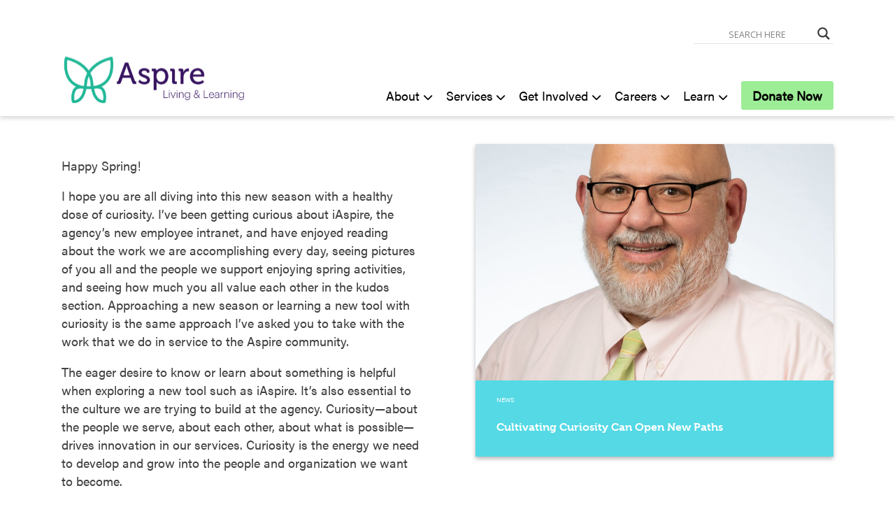

--- FILE ---
content_type: text/html; charset=UTF-8
request_url: https://allinc.org/blog/cultivating-curiosity-can-open-new-paths/
body_size: 18746
content:
<!doctype html>
<html lang="en-US">
<head>
	<!-- Google Tag Manager -->
<script>(function(w,d,s,l,i){w[l]=w[l]||[];w[l].push({'gtm.start':
new Date().getTime(),event:'gtm.js'});var f=d.getElementsByTagName(s)[0],
j=d.createElement(s),dl=l!='dataLayer'?'&l='+l:'';j.async=true;j.src=
'https://www.googletagmanager.com/gtm.js?id='+i+dl;f.parentNode.insertBefore(j,f);
})(window,document,'script','dataLayer','GTM-WR4XJ5W');</script>
<!-- End Google Tag Manager -->
        
	<meta charset="UTF-8">
	<meta name="viewport" content="width=device-width, initial-scale=1">
	<link rel="profile" href="http://gmpg.org/xfn/11">
<meta name="facebook-domain-verification" content="np996amw3l7m11ukyzu8g60vjztuij" />

	<meta name='robots' content='index, follow, max-image-preview:large, max-snippet:-1, max-video-preview:-1' />
	<style>img:is([sizes="auto" i], [sizes^="auto," i]) { contain-intrinsic-size: 3000px 1500px }</style>
	
	<!-- This site is optimized with the Yoast SEO Premium plugin v26.7 (Yoast SEO v26.7) - https://yoast.com/wordpress/plugins/seo/ -->
	<title>Cultivating Curiosity Can Open New Paths</title>
<link data-rocket-prefetch href="https://js.hsadspixel.net" rel="dns-prefetch">
<link data-rocket-prefetch href="https://js.hubspot.com" rel="dns-prefetch">
<link data-rocket-prefetch href="https://js.hs-analytics.net" rel="dns-prefetch">
<link data-rocket-prefetch href="https://js.hs-banner.com" rel="dns-prefetch">
<link data-rocket-prefetch href="https://js.hscollectedforms.net" rel="dns-prefetch">
<link data-rocket-prefetch href="https://www.clarity.ms" rel="dns-prefetch">
<link data-rocket-prefetch href="https://www.googletagmanager.com" rel="dns-prefetch">
<link data-rocket-prefetch href="https://fonts.googleapis.com" rel="dns-prefetch">
<link data-rocket-prefetch href="https://code.jquery.com" rel="dns-prefetch">
<link data-rocket-prefetch href="https://kit.fontawesome.com" rel="dns-prefetch">
<link data-rocket-prefetch href="https://js.hsforms.net" rel="dns-prefetch">
<link data-rocket-prefetch href="https://sdk.classy.org" rel="dns-prefetch">
<link data-rocket-prefetch href="https://js.hs-scripts.com" rel="dns-prefetch">
<link data-rocket-prefetch href="https://cdnjs.cloudflare.com" rel="dns-prefetch">
<link data-rocket-preload as="style" href="https://fonts.googleapis.com/css?family=Open%20Sans&#038;display=swap" rel="preload">
<link href="https://fonts.googleapis.com/css?family=Open%20Sans&#038;display=swap" media="print" onload="this.media=&#039;all&#039;" rel="stylesheet">
<noscript data-wpr-hosted-gf-parameters=""><link rel="stylesheet" href="https://fonts.googleapis.com/css?family=Open%20Sans&#038;display=swap"></noscript><link rel="preload" data-rocket-preload as="image" href="https://allinc.org/wp-content/uploads/2020/05/Lou_Giramma_13_Square-1024x1024.jpg" fetchpriority="high">
	<meta name="description" content="Lou Giramma addresses Aspire employees in his latest blog to highlight the impact of cultivating curiousity." />
	<link rel="canonical" href="https://allinc.org/blog/cultivating-curiosity-can-open-new-paths/" />
	<meta property="og:locale" content="en_US" />
	<meta property="og:type" content="article" />
	<meta property="og:title" content="Cultivating Curiosity Can Open New Paths" />
	<meta property="og:description" content="Lou Giramma addresses Aspire employees in his latest blog to highlight the impact of cultivating curiousity." />
	<meta property="og:url" content="https://allinc.org/blog/cultivating-curiosity-can-open-new-paths/" />
	<meta property="og:site_name" content="Aspire Living &amp; Learning" />
	<meta property="article:publisher" content="https://www.facebook.com/InstitutePPI/" />
	<meta property="article:published_time" content="2023-04-20T12:02:10+00:00" />
	<meta property="og:image" content="https://allinc.org/wp-content/uploads/2020/05/Lou_Giramma_13_Square-scaled.jpg" />
	<meta property="og:image:width" content="2560" />
	<meta property="og:image:height" content="2560" />
	<meta property="og:image:type" content="image/jpeg" />
	<meta name="author" content="Brittany Ruggiero" />
	<meta name="twitter:card" content="summary_large_image" />
	<meta name="twitter:creator" content="@ALLinc_org" />
	<meta name="twitter:site" content="@ALLinc_org" />
	<meta name="twitter:label1" content="Written by" />
	<meta name="twitter:data1" content="Brittany Ruggiero" />
	<meta name="twitter:label2" content="Est. reading time" />
	<meta name="twitter:data2" content="2 minutes" />
	<script type="application/ld+json" class="yoast-schema-graph">{"@context":"https://schema.org","@graph":[{"@type":"Article","@id":"https://allinc.org/blog/cultivating-curiosity-can-open-new-paths/#article","isPartOf":{"@id":"https://allinc.org/blog/cultivating-curiosity-can-open-new-paths/"},"author":{"name":"Brittany Ruggiero","@id":"https://allinc.org/#/schema/person/3396b549b7897ea8134a18d6254dc94b"},"headline":"Cultivating Curiosity Can Open New Paths","datePublished":"2023-04-20T12:02:10+00:00","mainEntityOfPage":{"@id":"https://allinc.org/blog/cultivating-curiosity-can-open-new-paths/"},"wordCount":423,"publisher":{"@id":"https://allinc.org/#organization"},"image":{"@id":"https://allinc.org/blog/cultivating-curiosity-can-open-new-paths/#primaryimage"},"thumbnailUrl":"https://allinc.org/wp-content/uploads/2020/05/Lou_Giramma_13_Square-scaled.jpg","articleSection":["News"],"inLanguage":"en-US"},{"@type":"WebPage","@id":"https://allinc.org/blog/cultivating-curiosity-can-open-new-paths/","url":"https://allinc.org/blog/cultivating-curiosity-can-open-new-paths/","name":"Cultivating Curiosity Can Open New Paths","isPartOf":{"@id":"https://allinc.org/#website"},"primaryImageOfPage":{"@id":"https://allinc.org/blog/cultivating-curiosity-can-open-new-paths/#primaryimage"},"image":{"@id":"https://allinc.org/blog/cultivating-curiosity-can-open-new-paths/#primaryimage"},"thumbnailUrl":"https://allinc.org/wp-content/uploads/2020/05/Lou_Giramma_13_Square-scaled.jpg","datePublished":"2023-04-20T12:02:10+00:00","description":"Lou Giramma addresses Aspire employees in his latest blog to highlight the impact of cultivating curiousity.","breadcrumb":{"@id":"https://allinc.org/blog/cultivating-curiosity-can-open-new-paths/#breadcrumb"},"inLanguage":"en-US","potentialAction":[{"@type":"ReadAction","target":["https://allinc.org/blog/cultivating-curiosity-can-open-new-paths/"]}]},{"@type":"ImageObject","inLanguage":"en-US","@id":"https://allinc.org/blog/cultivating-curiosity-can-open-new-paths/#primaryimage","url":"https://allinc.org/wp-content/uploads/2020/05/Lou_Giramma_13_Square-scaled.jpg","contentUrl":"https://allinc.org/wp-content/uploads/2020/05/Lou_Giramma_13_Square-scaled.jpg","width":2560,"height":2560,"caption":"Lou Giramma"},{"@type":"BreadcrumbList","@id":"https://allinc.org/blog/cultivating-curiosity-can-open-new-paths/#breadcrumb","itemListElement":[{"@type":"ListItem","position":1,"name":"Home","item":"https://allinc.org/"},{"@type":"ListItem","position":2,"name":"Blog","item":"https://allinc.org/blog/"},{"@type":"ListItem","position":3,"name":"Cultivating Curiosity Can Open New Paths"}]},{"@type":"WebSite","@id":"https://allinc.org/#website","url":"https://allinc.org/","name":"Aspire Living &amp; Learning","description":"Living &amp; Learning","publisher":{"@id":"https://allinc.org/#organization"},"potentialAction":[{"@type":"SearchAction","target":{"@type":"EntryPoint","urlTemplate":"https://allinc.org/?s={search_term_string}"},"query-input":{"@type":"PropertyValueSpecification","valueRequired":true,"valueName":"search_term_string"}}],"inLanguage":"en-US"},{"@type":"Organization","@id":"https://allinc.org/#organization","name":"Aspire Living & Learning","url":"https://allinc.org/","logo":{"@type":"ImageObject","inLanguage":"en-US","@id":"https://allinc.org/#/schema/logo/image/","url":"https://allinc.org/wp-content/uploads/2020/09/Aspire-Social-Card.jpg","contentUrl":"https://allinc.org/wp-content/uploads/2020/09/Aspire-Social-Card.jpg","width":800,"height":800,"caption":"Aspire Living & Learning"},"image":{"@id":"https://allinc.org/#/schema/logo/image/"},"sameAs":["https://www.facebook.com/InstitutePPI/","https://x.com/ALLinc_org"]},{"@type":"Person","@id":"https://allinc.org/#/schema/person/3396b549b7897ea8134a18d6254dc94b","name":"Brittany Ruggiero","image":{"@type":"ImageObject","inLanguage":"en-US","@id":"https://allinc.org/#/schema/person/image/","url":"https://secure.gravatar.com/avatar/7f9d61ae1a9ba95f9894d068e699b1d5354dab96cefc6e1264ea534a3df90ad9?s=96&d=mm&r=g","contentUrl":"https://secure.gravatar.com/avatar/7f9d61ae1a9ba95f9894d068e699b1d5354dab96cefc6e1264ea534a3df90ad9?s=96&d=mm&r=g","caption":"Brittany Ruggiero"},"url":"https://allinc.org/blog/author/bruggiero/"}]}</script>
	<!-- / Yoast SEO Premium plugin. -->


<link rel='dns-prefetch' href='//js.hs-scripts.com' />
<link rel='dns-prefetch' href='//kit.fontawesome.com' />
<link rel='dns-prefetch' href='//cdnjs.cloudflare.com' />
<link rel='dns-prefetch' href='//use.typekit.net' />
<link rel='dns-prefetch' href='//use.fontawesome.com' />
<link href='https://fonts.gstatic.com' crossorigin rel='preconnect' />
<link rel="alternate" type="application/rss+xml" title="Aspire Living &amp; Learning &raquo; Feed" href="https://allinc.org/feed/" />
<link rel="alternate" type="application/rss+xml" title="Aspire Living &amp; Learning &raquo; Comments Feed" href="https://allinc.org/comments/feed/" />
<link rel="alternate" type="text/calendar" title="Aspire Living &amp; Learning &raquo; iCal Feed" href="https://allinc.org/events/?ical=1" />
<link data-minify="1" rel='stylesheet' id='tribe-events-pro-mini-calendar-block-styles-css' href='https://allinc.org/wp-content/cache/min/1/wp-content/plugins/events-calendar-pro/build/css/tribe-events-pro-mini-calendar-block.css?ver=1768403028' type='text/css' media='all' />
<style id='wp-emoji-styles-inline-css' type='text/css'>

	img.wp-smiley, img.emoji {
		display: inline !important;
		border: none !important;
		box-shadow: none !important;
		height: 1em !important;
		width: 1em !important;
		margin: 0 0.07em !important;
		vertical-align: -0.1em !important;
		background: none !important;
		padding: 0 !important;
	}
</style>
<link rel='stylesheet' id='wp-block-library-css' href='https://allinc.org/wp-includes/css/dist/block-library/style.min.css?ver=6.8.3' type='text/css' media='all' />
<style id='classic-theme-styles-inline-css' type='text/css'>
/*! This file is auto-generated */
.wp-block-button__link{color:#fff;background-color:#32373c;border-radius:9999px;box-shadow:none;text-decoration:none;padding:calc(.667em + 2px) calc(1.333em + 2px);font-size:1.125em}.wp-block-file__button{background:#32373c;color:#fff;text-decoration:none}
</style>
<style id='safe-svg-svg-icon-style-inline-css' type='text/css'>
.safe-svg-cover{text-align:center}.safe-svg-cover .safe-svg-inside{display:inline-block;max-width:100%}.safe-svg-cover svg{fill:currentColor;height:100%;max-height:100%;max-width:100%;width:100%}

</style>
<style id='font-awesome-svg-styles-default-inline-css' type='text/css'>
.svg-inline--fa {
  display: inline-block;
  height: 1em;
  overflow: visible;
  vertical-align: -.125em;
}
</style>
<link data-minify="1" rel='stylesheet' id='font-awesome-svg-styles-css' href='https://allinc.org/wp-content/cache/min/1/wp-content/uploads/font-awesome/v7.0.0/css/svg-with-js.css?ver=1768403029' type='text/css' media='all' />
<style id='font-awesome-svg-styles-inline-css' type='text/css'>
   .wp-block-font-awesome-icon svg::before,
   .wp-rich-text-font-awesome-icon svg::before {content: unset;}
</style>
<style id='global-styles-inline-css' type='text/css'>
:root{--wp--preset--aspect-ratio--square: 1;--wp--preset--aspect-ratio--4-3: 4/3;--wp--preset--aspect-ratio--3-4: 3/4;--wp--preset--aspect-ratio--3-2: 3/2;--wp--preset--aspect-ratio--2-3: 2/3;--wp--preset--aspect-ratio--16-9: 16/9;--wp--preset--aspect-ratio--9-16: 9/16;--wp--preset--color--black: #000000;--wp--preset--color--cyan-bluish-gray: #abb8c3;--wp--preset--color--white: #ffffff;--wp--preset--color--pale-pink: #f78da7;--wp--preset--color--vivid-red: #cf2e2e;--wp--preset--color--luminous-vivid-orange: #ff6900;--wp--preset--color--luminous-vivid-amber: #fcb900;--wp--preset--color--light-green-cyan: #7bdcb5;--wp--preset--color--vivid-green-cyan: #00d084;--wp--preset--color--pale-cyan-blue: #8ed1fc;--wp--preset--color--vivid-cyan-blue: #0693e3;--wp--preset--color--vivid-purple: #9b51e0;--wp--preset--gradient--vivid-cyan-blue-to-vivid-purple: linear-gradient(135deg,rgba(6,147,227,1) 0%,rgb(155,81,224) 100%);--wp--preset--gradient--light-green-cyan-to-vivid-green-cyan: linear-gradient(135deg,rgb(122,220,180) 0%,rgb(0,208,130) 100%);--wp--preset--gradient--luminous-vivid-amber-to-luminous-vivid-orange: linear-gradient(135deg,rgba(252,185,0,1) 0%,rgba(255,105,0,1) 100%);--wp--preset--gradient--luminous-vivid-orange-to-vivid-red: linear-gradient(135deg,rgba(255,105,0,1) 0%,rgb(207,46,46) 100%);--wp--preset--gradient--very-light-gray-to-cyan-bluish-gray: linear-gradient(135deg,rgb(238,238,238) 0%,rgb(169,184,195) 100%);--wp--preset--gradient--cool-to-warm-spectrum: linear-gradient(135deg,rgb(74,234,220) 0%,rgb(151,120,209) 20%,rgb(207,42,186) 40%,rgb(238,44,130) 60%,rgb(251,105,98) 80%,rgb(254,248,76) 100%);--wp--preset--gradient--blush-light-purple: linear-gradient(135deg,rgb(255,206,236) 0%,rgb(152,150,240) 100%);--wp--preset--gradient--blush-bordeaux: linear-gradient(135deg,rgb(254,205,165) 0%,rgb(254,45,45) 50%,rgb(107,0,62) 100%);--wp--preset--gradient--luminous-dusk: linear-gradient(135deg,rgb(255,203,112) 0%,rgb(199,81,192) 50%,rgb(65,88,208) 100%);--wp--preset--gradient--pale-ocean: linear-gradient(135deg,rgb(255,245,203) 0%,rgb(182,227,212) 50%,rgb(51,167,181) 100%);--wp--preset--gradient--electric-grass: linear-gradient(135deg,rgb(202,248,128) 0%,rgb(113,206,126) 100%);--wp--preset--gradient--midnight: linear-gradient(135deg,rgb(2,3,129) 0%,rgb(40,116,252) 100%);--wp--preset--font-size--small: 13px;--wp--preset--font-size--medium: 20px;--wp--preset--font-size--large: 36px;--wp--preset--font-size--x-large: 42px;--wp--preset--spacing--20: 0.44rem;--wp--preset--spacing--30: 0.67rem;--wp--preset--spacing--40: 1rem;--wp--preset--spacing--50: 1.5rem;--wp--preset--spacing--60: 2.25rem;--wp--preset--spacing--70: 3.38rem;--wp--preset--spacing--80: 5.06rem;--wp--preset--shadow--natural: 6px 6px 9px rgba(0, 0, 0, 0.2);--wp--preset--shadow--deep: 12px 12px 50px rgba(0, 0, 0, 0.4);--wp--preset--shadow--sharp: 6px 6px 0px rgba(0, 0, 0, 0.2);--wp--preset--shadow--outlined: 6px 6px 0px -3px rgba(255, 255, 255, 1), 6px 6px rgba(0, 0, 0, 1);--wp--preset--shadow--crisp: 6px 6px 0px rgba(0, 0, 0, 1);}:where(.is-layout-flex){gap: 0.5em;}:where(.is-layout-grid){gap: 0.5em;}body .is-layout-flex{display: flex;}.is-layout-flex{flex-wrap: wrap;align-items: center;}.is-layout-flex > :is(*, div){margin: 0;}body .is-layout-grid{display: grid;}.is-layout-grid > :is(*, div){margin: 0;}:where(.wp-block-columns.is-layout-flex){gap: 2em;}:where(.wp-block-columns.is-layout-grid){gap: 2em;}:where(.wp-block-post-template.is-layout-flex){gap: 1.25em;}:where(.wp-block-post-template.is-layout-grid){gap: 1.25em;}.has-black-color{color: var(--wp--preset--color--black) !important;}.has-cyan-bluish-gray-color{color: var(--wp--preset--color--cyan-bluish-gray) !important;}.has-white-color{color: var(--wp--preset--color--white) !important;}.has-pale-pink-color{color: var(--wp--preset--color--pale-pink) !important;}.has-vivid-red-color{color: var(--wp--preset--color--vivid-red) !important;}.has-luminous-vivid-orange-color{color: var(--wp--preset--color--luminous-vivid-orange) !important;}.has-luminous-vivid-amber-color{color: var(--wp--preset--color--luminous-vivid-amber) !important;}.has-light-green-cyan-color{color: var(--wp--preset--color--light-green-cyan) !important;}.has-vivid-green-cyan-color{color: var(--wp--preset--color--vivid-green-cyan) !important;}.has-pale-cyan-blue-color{color: var(--wp--preset--color--pale-cyan-blue) !important;}.has-vivid-cyan-blue-color{color: var(--wp--preset--color--vivid-cyan-blue) !important;}.has-vivid-purple-color{color: var(--wp--preset--color--vivid-purple) !important;}.has-black-background-color{background-color: var(--wp--preset--color--black) !important;}.has-cyan-bluish-gray-background-color{background-color: var(--wp--preset--color--cyan-bluish-gray) !important;}.has-white-background-color{background-color: var(--wp--preset--color--white) !important;}.has-pale-pink-background-color{background-color: var(--wp--preset--color--pale-pink) !important;}.has-vivid-red-background-color{background-color: var(--wp--preset--color--vivid-red) !important;}.has-luminous-vivid-orange-background-color{background-color: var(--wp--preset--color--luminous-vivid-orange) !important;}.has-luminous-vivid-amber-background-color{background-color: var(--wp--preset--color--luminous-vivid-amber) !important;}.has-light-green-cyan-background-color{background-color: var(--wp--preset--color--light-green-cyan) !important;}.has-vivid-green-cyan-background-color{background-color: var(--wp--preset--color--vivid-green-cyan) !important;}.has-pale-cyan-blue-background-color{background-color: var(--wp--preset--color--pale-cyan-blue) !important;}.has-vivid-cyan-blue-background-color{background-color: var(--wp--preset--color--vivid-cyan-blue) !important;}.has-vivid-purple-background-color{background-color: var(--wp--preset--color--vivid-purple) !important;}.has-black-border-color{border-color: var(--wp--preset--color--black) !important;}.has-cyan-bluish-gray-border-color{border-color: var(--wp--preset--color--cyan-bluish-gray) !important;}.has-white-border-color{border-color: var(--wp--preset--color--white) !important;}.has-pale-pink-border-color{border-color: var(--wp--preset--color--pale-pink) !important;}.has-vivid-red-border-color{border-color: var(--wp--preset--color--vivid-red) !important;}.has-luminous-vivid-orange-border-color{border-color: var(--wp--preset--color--luminous-vivid-orange) !important;}.has-luminous-vivid-amber-border-color{border-color: var(--wp--preset--color--luminous-vivid-amber) !important;}.has-light-green-cyan-border-color{border-color: var(--wp--preset--color--light-green-cyan) !important;}.has-vivid-green-cyan-border-color{border-color: var(--wp--preset--color--vivid-green-cyan) !important;}.has-pale-cyan-blue-border-color{border-color: var(--wp--preset--color--pale-cyan-blue) !important;}.has-vivid-cyan-blue-border-color{border-color: var(--wp--preset--color--vivid-cyan-blue) !important;}.has-vivid-purple-border-color{border-color: var(--wp--preset--color--vivid-purple) !important;}.has-vivid-cyan-blue-to-vivid-purple-gradient-background{background: var(--wp--preset--gradient--vivid-cyan-blue-to-vivid-purple) !important;}.has-light-green-cyan-to-vivid-green-cyan-gradient-background{background: var(--wp--preset--gradient--light-green-cyan-to-vivid-green-cyan) !important;}.has-luminous-vivid-amber-to-luminous-vivid-orange-gradient-background{background: var(--wp--preset--gradient--luminous-vivid-amber-to-luminous-vivid-orange) !important;}.has-luminous-vivid-orange-to-vivid-red-gradient-background{background: var(--wp--preset--gradient--luminous-vivid-orange-to-vivid-red) !important;}.has-very-light-gray-to-cyan-bluish-gray-gradient-background{background: var(--wp--preset--gradient--very-light-gray-to-cyan-bluish-gray) !important;}.has-cool-to-warm-spectrum-gradient-background{background: var(--wp--preset--gradient--cool-to-warm-spectrum) !important;}.has-blush-light-purple-gradient-background{background: var(--wp--preset--gradient--blush-light-purple) !important;}.has-blush-bordeaux-gradient-background{background: var(--wp--preset--gradient--blush-bordeaux) !important;}.has-luminous-dusk-gradient-background{background: var(--wp--preset--gradient--luminous-dusk) !important;}.has-pale-ocean-gradient-background{background: var(--wp--preset--gradient--pale-ocean) !important;}.has-electric-grass-gradient-background{background: var(--wp--preset--gradient--electric-grass) !important;}.has-midnight-gradient-background{background: var(--wp--preset--gradient--midnight) !important;}.has-small-font-size{font-size: var(--wp--preset--font-size--small) !important;}.has-medium-font-size{font-size: var(--wp--preset--font-size--medium) !important;}.has-large-font-size{font-size: var(--wp--preset--font-size--large) !important;}.has-x-large-font-size{font-size: var(--wp--preset--font-size--x-large) !important;}
:where(.wp-block-post-template.is-layout-flex){gap: 1.25em;}:where(.wp-block-post-template.is-layout-grid){gap: 1.25em;}
:where(.wp-block-columns.is-layout-flex){gap: 2em;}:where(.wp-block-columns.is-layout-grid){gap: 2em;}
:root :where(.wp-block-pullquote){font-size: 1.5em;line-height: 1.6;}
</style>
<link data-minify="1" rel='stylesheet' id='asrafp-styles-css' href='https://allinc.org/wp-content/cache/min/1/wp-content/plugins/ajax-filter-posts/assets/css/post-grid-styles.css?ver=1768403029' type='text/css' media='all' />
<style id='dominant-color-styles-inline-css' type='text/css'>
img[data-dominant-color]:not(.has-transparency) { background-color: var(--dominant-color); }
</style>
<link data-minify="1" rel='stylesheet' id='bootstrap-grid-css' href='https://allinc.org/wp-content/cache/min/1/wp-content/themes/tenf-master/lib/css/bootstrap-grid.css?ver=1768403029' type='text/css' media='all' />
<link data-minify="1" rel='stylesheet' id='tenf-style-css' href='https://allinc.org/wp-content/cache/min/1/wp-content/themes/tenf-master/style.css?ver=1768403029' type='text/css' media='all' />
<link data-minify="1" rel='stylesheet' id='tenf-style-mobile-css' href='https://allinc.org/wp-content/cache/min/1/wp-content/themes/tenf-master/style-mobile.css?ver=1768403029' type='text/css' media='all' />
<link data-minify="1" rel='stylesheet' id='tenf-adobe-fonts-css' href='https://allinc.org/wp-content/cache/min/1/dzy2zsi.css?ver=1768403029' type='text/css' media='all' />
<link data-minify="1" rel='stylesheet' id='select2-css-css' href='https://allinc.org/wp-content/cache/min/1/ajax/libs/select2/4.0.13/css/select2.min.css?ver=1768403029' type='text/css' media='all' />
<link data-minify="1" rel='stylesheet' id='font-awesome-official-css' href='https://allinc.org/wp-content/cache/min/1/releases/v7.0.0/css/all.css?ver=1768403029' type='text/css' media='all' crossorigin="anonymous" />
<link data-minify="1" rel='stylesheet' id='wpdreams-asl-basic-css' href='https://allinc.org/wp-content/cache/min/1/wp-content/plugins/ajax-search-lite/css/style.basic.css?ver=1768403029' type='text/css' media='all' />
<style id='wpdreams-asl-basic-inline-css' type='text/css'>

					div[id*='ajaxsearchlitesettings'].searchsettings .asl_option_inner label {
						font-size: 0px !important;
						color: rgba(0, 0, 0, 0);
					}
					div[id*='ajaxsearchlitesettings'].searchsettings .asl_option_inner label:after {
						font-size: 11px !important;
						position: absolute;
						top: 0;
						left: 0;
						z-index: 1;
					}
					.asl_w_container {
						width: 100%;
						margin: 0px 0px 0px 0px;
						min-width: 200px;
					}
					div[id*='ajaxsearchlite'].asl_m {
						width: 100%;
					}
					div[id*='ajaxsearchliteres'].wpdreams_asl_results div.resdrg span.highlighted {
						font-weight: bold;
						color: rgba(217, 49, 43, 1);
						background-color: rgba(238, 238, 238, 1);
					}
					div[id*='ajaxsearchliteres'].wpdreams_asl_results .results img.asl_image {
						width: 70px;
						height: 70px;
						object-fit: cover;
					}
					div[id*='ajaxsearchlite'].asl_r .results {
						max-height: none;
					}
					div[id*='ajaxsearchlite'].asl_r {
						position: absolute;
					}
				
						div.asl_r.asl_w.vertical .results .item::after {
							display: block;
							position: absolute;
							bottom: 0;
							content: '';
							height: 1px;
							width: 100%;
							background: #D8D8D8;
						}
						div.asl_r.asl_w.vertical .results .item.asl_last_item::after {
							display: none;
						}
					
</style>
<link data-minify="1" rel='stylesheet' id='wpdreams-asl-instance-css' href='https://allinc.org/wp-content/cache/min/1/wp-content/plugins/ajax-search-lite/css/style-underline.css?ver=1768403029' type='text/css' media='all' />
<link data-minify="1" rel='stylesheet' id='font-awesome-official-v4shim-css' href='https://allinc.org/wp-content/cache/min/1/releases/v7.0.0/css/v4-shims.css?ver=1768403029' type='text/css' media='all' crossorigin="anonymous" />
<script type="text/javascript" src="https://code.jquery.com/jquery-3.5.1.min.js?ver=6.8.3" id="jquery-js"></script>
<script type="text/javascript" id="asr_ajax_filter_post-js-extra">
/* <![CDATA[ */
var asr_ajax_params = {"asr_ajax_nonce":"a3d5b03e7c","asr_ajax_url":"https:\/\/allinc.org\/wp-admin\/admin-ajax.php"};
/* ]]> */
</script>
<script type="text/javascript" src="https://allinc.org/wp-content/plugins/ajax-filter-posts/assets/js/post-grid-scripts.js?ver=3.3.0" id="asr_ajax_filter_post-js"></script>
<script type="text/javascript" src="https://kit.fontawesome.com/badd6380c2.js?ver=6.8.3" id="font-awesome-js"></script>
<script type="text/javascript" src="https://allinc.org/wp-content/themes/tenf-master/lib/js/slider.js?ver=1.0.7" id="slider-js-js"></script>
<script type="text/javascript" src="https://allinc.org/wp-content/themes/tenf-master/lib/js/menu.js?ver=1.0.7" id="menu-js-js"></script>
<script type="text/javascript" src="https://allinc.org/wp-content/themes/tenf-master/lib/js/jobs.js?ver=1.0.7" id="jobs-js-js"></script>
<script type="text/javascript" id="jobs-script-js-extra">
/* <![CDATA[ */
var ajax_script = {"ajaxurl":"https:\/\/allinc.org\/wp-admin\/admin-ajax.php"};
/* ]]> */
</script>
<script type="text/javascript" src="https://allinc.org/wp-content/themes/tenf-master/lib/js/jobscript.js?ver=1.0.7" id="jobs-script-js"></script>
<link rel="https://api.w.org/" href="https://allinc.org/wp-json/" /><link rel="alternate" title="JSON" type="application/json" href="https://allinc.org/wp-json/wp/v2/posts/4816" /><link rel="EditURI" type="application/rsd+xml" title="RSD" href="https://allinc.org/xmlrpc.php?rsd" />
<meta name="generator" content="WordPress 6.8.3" />
<link rel='shortlink' href='https://allinc.org/?p=4816' />
<link rel="alternate" title="oEmbed (JSON)" type="application/json+oembed" href="https://allinc.org/wp-json/oembed/1.0/embed?url=https%3A%2F%2Fallinc.org%2Fblog%2Fcultivating-curiosity-can-open-new-paths%2F" />
<link rel="alternate" title="oEmbed (XML)" type="text/xml+oembed" href="https://allinc.org/wp-json/oembed/1.0/embed?url=https%3A%2F%2Fallinc.org%2Fblog%2Fcultivating-curiosity-can-open-new-paths%2F&#038;format=xml" />
<meta name="generator" content="dominant-color-images 1.2.0">
			<!-- DO NOT COPY THIS SNIPPET! Start of Page Analytics Tracking for HubSpot WordPress plugin v11.3.37-->
			<script class="hsq-set-content-id" data-content-id="blog-post">
				var _hsq = _hsq || [];
				_hsq.push(["setContentType", "blog-post"]);
			</script>
			<!-- DO NOT COPY THIS SNIPPET! End of Page Analytics Tracking for HubSpot WordPress plugin -->
					<script type="text/javascript">
				(function(c,l,a,r,i,t,y){
					c[a]=c[a]||function(){(c[a].q=c[a].q||[]).push(arguments)};t=l.createElement(r);t.async=1;
					t.src="https://www.clarity.ms/tag/"+i+"?ref=wordpress";y=l.getElementsByTagName(r)[0];y.parentNode.insertBefore(t,y);
				})(window, document, "clarity", "script", "rcw0hrs6q8");
		</script>
		<meta name="generator" content="performance-lab 4.0.1; plugins: dominant-color-images, embed-optimizer, image-prioritizer, performant-translations, speculation-rules, web-worker-offloading, webp-uploads">
<meta name="generator" content="performant-translations 1.2.0">
<meta name="generator" content="web-worker-offloading 0.2.0">
<meta name="generator" content="webp-uploads 2.6.1">
<meta name="tec-api-version" content="v1"><meta name="tec-api-origin" content="https://allinc.org"><link rel="alternate" href="https://allinc.org/wp-json/tribe/events/v1/" /><meta name="generator" content="speculation-rules 1.6.0">
				<link rel="preconnect" href="https://fonts.gstatic.com" crossorigin />
				
								
				<meta data-od-replaced-content="optimization-detective 1.0.0-beta4" name="generator" content="optimization-detective 1.0.0-beta4; url_metric_groups={0:empty, 480:empty, 600:empty, 782:populated}">
<meta name="generator" content="embed-optimizer 1.0.0-beta3">
<meta name="generator" content="image-prioritizer 1.0.0-beta3">
<link rel="icon" href="https://allinc.org/wp-content/uploads/2020/09/cropped-fav-icon-1-32x32.png" sizes="32x32" />
<link rel="icon" href="https://allinc.org/wp-content/uploads/2020/09/cropped-fav-icon-1-192x192.png" sizes="192x192" />
<link rel="apple-touch-icon" href="https://allinc.org/wp-content/uploads/2020/09/cropped-fav-icon-1-180x180.png" />
<meta name="msapplication-TileImage" content="https://allinc.org/wp-content/uploads/2020/09/cropped-fav-icon-1-270x270.png" />
		<style type="text/css" id="wp-custom-css">
			


img {
    aspect-ratio: attr(width) / attr(height);
}

.tenf-taxonomy-links ul li {
    display: inline-block;
    margin-bottom: 10px;
}

@media only screen and (max-width:600px) {
	.tenf-taxonomy-links ul {
    list-style: none;
    margin: 0 !important;
    padding: 0 !important;
}
	.tenf-taxonomy-links ul li {
    display: block;
    margin-bottom: 10px;
}
	a.tenf-button, button.tenf-button {
    width: 100%;
    text-align: center;
}
	
	.tenf-taxonomy-links {
    margin-top: 80px;
    margin-bottom: 30px;
}
}

.tenf-color-image-tile-inline-icon h6.subtitle {
    display: none;
}


.page-id-296 .tenf-two-column-left {
margin-bottom: 50px !important;
}

.page-id-296 .wp-block-spacer {
    height: 50px !important;
}

@media (max-width: 860px) {
	
.page-id-296 .tenf-two-column-left {
margin-bottom: 0px;
}
}

.single-post .tenf-color-image-tile-image h1 {
	font-size: 1em;
	color: #fff;
}

.tenf-vertical-row .tenf-content-row h1, .tenf-color-image-tile-image h1 {
font-size: 1.7em;
}

.tenf-solid-color-tiles h2, .tenf-color-image-tile-image h2, .tenf-color-image-tile-image h1, .tenf-color-image-tile-icon h1, .tenf-color-image-tile-icon h2 {
	font-size: 1em;
	color: #fff;
}

.tenf-image-tiles {
	margin-bottom: 1.5em;
}

/* Search Form Font Size Increase */
#ajaxsearchlite1 .probox .proinput input,
div.asl_w .probox .proinput input {
 font-size:16px!important;
}




/*
@media only screen and (min-width:768px){
		.main-navigation ul li#menu-item-116.menu-item-opened > ul {
			left: -20px;
			display: flex;
	}

	li#menu-item-3856 ul {
			left: -20px !important;
			top: unset !important;
			min-height: 372px;
	 }
	 ul.sub-menu li.menu-item-opened > ul.sub-menu {
			left: -20px !important;
			top: unset !important;
	} 


	li#menu-item-3853 ul {
			left: -20px !important;
			top: unset !important;
		box-shadow: 0 3px 0px rgb(0 0 0 / 20%)
	}
	li#menu-item-3856 a:after {
			display: none;
	}
	li#menu-item-3853 a:after {
			display: none;
	}
	li#menu-item-3856 {
    padding-right: 35px;
	}
	li#menu-item-3856 > a, li#menu-item-3853 > a 
	{
		border-bottom: 1px solid white;
	}
	li#menu-item-3856 > a:hover, li#menu-item-3853 > a:hover 
	{
		background:unset;
	}
}
 media end */


/* gravity form


#gform_wrapper_7 #gform_fields_7 li {
    display: flex;
    align-items: center;
	justify-content:space-between;
}

#gform_wrapper_7 .ginput_container.ginput_container_text  input {
    width: 100%;
	height:3em;
	border-radius:3px;
	
}

#gform_wrapper_7 .ginput_container.ginput_container_email  input {
    width: 100%;
	height:3em;
	border-radius:3px;
	
}
#gform_wrapper_7 label.gfield_label {
    width: 7em;
    margin-right: 12px;
    text-align: right;
}

#gform_wrapper_7 .ginput_container.ginput_container_text {
    width: 90%;
}
#gform_wrapper_7 .ginput_container.ginput_container_email {
    width: 90%;
}

#gform_wrapper_7 .ginput_container.ginput_container_text input {
    background: none;
    border: 1px solid #00bd9a !important;
    color: white !important;
    font-size: 0.65rem !important;
    text-transform: uppercase;
}
#gform_wrapper_7 .ginput_container.ginput_container_email input {
    background: none;
    border: 1px solid #00bd9a !important;
    color: white !important;
    font-size: 0.65rem !important;
    text-transform: uppercase;
}
#gform_wrapper_7 label.gfield_label {
    color: white;
    font-family: acumin-pro, sans-serif;
    font-weight: 400;
    font-size: 0.65rem !important;
    text-align: right;
}

#gform_wrapper_7 input#gform_submit_button_7 {
    color: white;
    background: #441e5b;
    font-size: 1rem !important;
    text-transform: uppercase;
    font-weight: 700;
    padding: 10px 20px !important;
    border-radius: 4px;
    text-decoration: none;
    display: inline-block;
    font-family: "acumin-pro", sans-serif;
    line-height: 1.36rem !important;
    cursor: pointer;
    font-weight: 400;
}
.gform_footer.top_label {
    text-align: right;
}


div#gform_wrapper_7 {
	padding-top:10px;
}
.gform_wrapper .top_label div.ginput_container {
    margin-top: 0px !important;
}
ul#gform_fields_7 li {
    margin-top: 0px;
	margin-bottom:10px;
}
#gform_wrapper_7  span.gfield_required {
    color: white !important;
}
 */

.tribe-events-c-search__button {
	background-color: #441e5b !important;
}

.tribe-events-c-subscribe-dropdown__button {
	border-color: #441e5b !important;
	color: #441e5b !important;
}

.tribe-events-c-subscribe-dropdown__button:hover, .tribe-events-c-subscribe-dropdown__button:active {
	background-color: #441e5b !important;
	color: #fff !important;
}

.tribe-events-calendar-list__event-description p {
	font-size: 17px !important;
}

.tribe-events-calendar-list__event-date-tag-weekday {
	font-size: 16px !important;
}

.tribe-events-calendar-list__event-date-tag-daynum {
	font-size: 30px !important;
}

.cta-news-btn-wrapper {
	display:grid;
  grid-template-columns: auto auto auto auto;
}


a.cta-news-mod {
	-webkit-font-smoothing: antialiased !important;
    cursor: pointer !important;
    -moz-user-select: none !important;
    -webkit-user-select: none !important;
    -o-user-select: none !important;
    user-select: none !important;
    display: inline-block !important;
    font-weight: normal !important;
    text-align: center !important;
    text-decoration: none !important;
    -moz-transition: all .4s ease !important;
    -webkit-transition: all .4s ease !important;
    -o-transition: all .4s ease !important;
    background: rgb(0, 189, 154) !important;
    border-radius: 6px !important;
    border-width: 0px !important;
    color: rgb(255, 255, 255) !important;
    font-family: sans-serif !important;
    height: auto !important;
    transition: all .4s ease !important;
    padding: 4px 14px !important;
    text-shadow: none !important;
    width: auto !important;
    font-size: 24px !important;
    line-height: 1.5em !important;
}

a.cta-news-mod:hover {
	background: rgb(0, 207, 169) !important;
    color: rgb(255, 255, 255) !important;
}		</style>
		<meta name="google-site-verification" content="QliJqXa4svzuKUEFJs3H-2V_Gz70zVO7DqrvmBTWJMg" />
<meta name="generator" content="WP Rocket 3.20.3" data-wpr-features="wpr_preconnect_external_domains wpr_oci wpr_minify_css wpr_desktop" /></head>

<body class="wp-singular post-template-default single single-post postid-4816 single-format-standard wp-theme-tenf-master tribe-no-js">

    
<div  id="page" class="site">
	<a class="skip-link screen-reader-text" href="#content">Skip to content</a>

	
	<header  id="masthead" class="site-header">
		<div  class="container">
			<div class="row tenf-hide-mobile">
				<div class="col-12 text-right">
					<nav id="site-search" class="main-search">
						<div class="tenf-header-social-container">
														<a aria-label= "https://www.linkedin.com/company/aspire-living-learning/" href="https://www.linkedin.com/company/aspire-living-learning/" target="_blank"><i class="fab fa-linkedin"></i></a>										
														<a aria-label= "https://www.facebook.com/AspireLivingLearning" href="https://www.facebook.com/AspireLivingLearning" target="_blank"><i class="fab fa-facebook-square"></i></a>										
														<a aria-label= "https://www.instagram.com/aspirelivinglearning/" href="https://www.instagram.com/aspirelivinglearning/" target="_blank"><i class="fab fa-instagram"></i></a>										
														<a aria-label= "https://www.youtube.com/channel/UCXX2jGs7nBLkLRpx5KL2XJA" href="https://www.youtube.com/channel/UCXX2jGs7nBLkLRpx5KL2XJA" target="_blank"><i class="fab fa-youtube"></i></a>										
													</div>
						
						<div class="search">
							<div class="asl_w_container asl_w_container_1" data-id="1" data-instance="1">
	<div id='ajaxsearchlite1'
		data-id="1"
		data-instance="1"
		class="asl_w asl_m asl_m_1 asl_m_1_1">
		<div class="probox">

	
	<div class='prosettings' style='display:none;' data-opened=0>
				<div class='innericon'>
			<svg version="1.1" xmlns="http://www.w3.org/2000/svg" xmlns:xlink="http://www.w3.org/1999/xlink" x="0px" y="0px" width="22" height="22" viewBox="0 0 512 512" enable-background="new 0 0 512 512" xml:space="preserve">
					<polygon transform = "rotate(90 256 256)" points="142.332,104.886 197.48,50 402.5,256 197.48,462 142.332,407.113 292.727,256 "/>
				</svg>
		</div>
	</div>

	
	
	<div class='proinput'>
		<form role="search" action='#' autocomplete="off"
				aria-label="Search form">
			<input aria-label="Search input"
					type='search' class='orig'
					tabindex="0"
					name='phrase'
					placeholder='Search here'
					value=''
					autocomplete="off"/>
			<input aria-label="Search autocomplete input"
					type='text'
					class='autocomplete'
					tabindex="-1"
					name='phrase'
					value=''
					autocomplete="off" disabled/>
			<input type='submit' value="Start search" style='width:0; height: 0; visibility: hidden;'>
		</form>
	</div>

	
	
	<button class='promagnifier' tabindex="0" aria-label="Search magnifier button">
				<span class='innericon' style="display:block;">
			<svg version="1.1" xmlns="http://www.w3.org/2000/svg" xmlns:xlink="http://www.w3.org/1999/xlink" x="0px" y="0px" width="22" height="22" viewBox="0 0 512 512" enable-background="new 0 0 512 512" xml:space="preserve">
					<path d="M460.355,421.59L353.844,315.078c20.041-27.553,31.885-61.437,31.885-98.037
						C385.729,124.934,310.793,50,218.686,50C126.58,50,51.645,124.934,51.645,217.041c0,92.106,74.936,167.041,167.041,167.041
						c34.912,0,67.352-10.773,94.184-29.158L419.945,462L460.355,421.59z M100.631,217.041c0-65.096,52.959-118.056,118.055-118.056
						c65.098,0,118.057,52.959,118.057,118.056c0,65.096-52.959,118.056-118.057,118.056C153.59,335.097,100.631,282.137,100.631,217.041
						z"/>
				</svg>
		</span>
	</button>

	
	
	<div class='proloading'>

		<div class="asl_loader"><div class="asl_loader-inner asl_simple-circle"></div></div>

			</div>

			<div class='proclose'>
			<svg version="1.1" xmlns="http://www.w3.org/2000/svg" xmlns:xlink="http://www.w3.org/1999/xlink" x="0px"
				y="0px"
				width="12" height="12" viewBox="0 0 512 512" enable-background="new 0 0 512 512"
				xml:space="preserve">
				<polygon points="438.393,374.595 319.757,255.977 438.378,137.348 374.595,73.607 255.995,192.225 137.375,73.622 73.607,137.352 192.246,255.983 73.622,374.625 137.352,438.393 256.002,319.734 374.652,438.378 "/>
			</svg>
		</div>
	
	
</div>	</div>
	<div class='asl_data_container' style="display:none !important;">
		<div class="asl_init_data wpdreams_asl_data_ct"
	style="display:none !important;"
	id="asl_init_id_1"
	data-asl-id="1"
	data-asl-instance="1"
	data-settings="{&quot;homeurl&quot;:&quot;https:\/\/allinc.org\/&quot;,&quot;resultstype&quot;:&quot;vertical&quot;,&quot;resultsposition&quot;:&quot;hover&quot;,&quot;itemscount&quot;:4,&quot;charcount&quot;:0,&quot;highlight&quot;:false,&quot;highlightWholewords&quot;:true,&quot;singleHighlight&quot;:false,&quot;scrollToResults&quot;:{&quot;enabled&quot;:false,&quot;offset&quot;:0},&quot;resultareaclickable&quot;:1,&quot;autocomplete&quot;:{&quot;enabled&quot;:false,&quot;lang&quot;:&quot;en&quot;,&quot;trigger_charcount&quot;:0},&quot;mobile&quot;:{&quot;menu_selector&quot;:&quot;#menu-toggle&quot;},&quot;trigger&quot;:{&quot;click&quot;:&quot;ajax_search&quot;,&quot;click_location&quot;:&quot;same&quot;,&quot;update_href&quot;:false,&quot;return&quot;:&quot;ajax_search&quot;,&quot;return_location&quot;:&quot;same&quot;,&quot;facet&quot;:true,&quot;type&quot;:true,&quot;redirect_url&quot;:&quot;?s={phrase}&quot;,&quot;delay&quot;:300},&quot;animations&quot;:{&quot;pc&quot;:{&quot;settings&quot;:{&quot;anim&quot;:&quot;fadedrop&quot;,&quot;dur&quot;:300},&quot;results&quot;:{&quot;anim&quot;:&quot;fadedrop&quot;,&quot;dur&quot;:300},&quot;items&quot;:&quot;voidanim&quot;},&quot;mob&quot;:{&quot;settings&quot;:{&quot;anim&quot;:&quot;fadedrop&quot;,&quot;dur&quot;:300},&quot;results&quot;:{&quot;anim&quot;:&quot;fadedrop&quot;,&quot;dur&quot;:300},&quot;items&quot;:&quot;voidanim&quot;}},&quot;autop&quot;:{&quot;state&quot;:true,&quot;phrase&quot;:&quot;&quot;,&quot;count&quot;:&quot;1&quot;},&quot;resPage&quot;:{&quot;useAjax&quot;:false,&quot;selector&quot;:&quot;#main&quot;,&quot;trigger_type&quot;:true,&quot;trigger_facet&quot;:true,&quot;trigger_magnifier&quot;:false,&quot;trigger_return&quot;:false},&quot;resultsSnapTo&quot;:&quot;left&quot;,&quot;results&quot;:{&quot;width&quot;:&quot;auto&quot;,&quot;width_tablet&quot;:&quot;auto&quot;,&quot;width_phone&quot;:&quot;auto&quot;},&quot;settingsimagepos&quot;:&quot;right&quot;,&quot;closeOnDocClick&quot;:true,&quot;overridewpdefault&quot;:false,&quot;override_method&quot;:&quot;get&quot;}"></div>
	<div id="asl_hidden_data">
		<svg style="position:absolute" height="0" width="0">
			<filter id="aslblur">
				<feGaussianBlur in="SourceGraphic" stdDeviation="4"/>
			</filter>
		</svg>
		<svg style="position:absolute" height="0" width="0">
			<filter id="no_aslblur"></filter>
		</svg>
	</div>
	</div>

	<div id='ajaxsearchliteres1'
	class='vertical wpdreams_asl_results asl_w asl_r asl_r_1 asl_r_1_1'>

	
	<div class="results">

		
		<div class="resdrg">
		</div>

		
	</div>

	
	
</div>

	<div id='__original__ajaxsearchlitesettings1'
		data-id="1"
		class="searchsettings wpdreams_asl_settings asl_w asl_s asl_s_1">
		<form name='options'
		aria-label="Search settings form"
		autocomplete = 'off'>

	
	
	<input type="hidden" name="filters_changed" style="display:none;" value="0">
	<input type="hidden" name="filters_initial" style="display:none;" value="1">

	<div class="asl_option_inner hiddend">
		<input type='hidden' name='qtranslate_lang' id='qtranslate_lang'
				value='0'/>
	</div>

	
	
	<fieldset class="asl_sett_scroll">
		<legend style="display: none;">Generic selectors</legend>
		<div class="asl_option" tabindex="0">
			<div class="asl_option_inner">
				<input type="checkbox" value="exact"
						aria-label="Exact matches only"
						name="asl_gen[]" />
				<div class="asl_option_checkbox"></div>
			</div>
			<div class="asl_option_label">
				Exact matches only			</div>
		</div>
		<div class="asl_option" tabindex="0">
			<div class="asl_option_inner">
				<input type="checkbox" value="title"
						aria-label="Search in title"
						name="asl_gen[]"  checked="checked"/>
				<div class="asl_option_checkbox"></div>
			</div>
			<div class="asl_option_label">
				Search in title			</div>
		</div>
		<div class="asl_option" tabindex="0">
			<div class="asl_option_inner">
				<input type="checkbox" value="content"
						aria-label="Search in content"
						name="asl_gen[]"  checked="checked"/>
				<div class="asl_option_checkbox"></div>
			</div>
			<div class="asl_option_label">
				Search in content			</div>
		</div>
		<div class="asl_option_inner hiddend">
			<input type="checkbox" value="excerpt"
					aria-label="Search in excerpt"
					name="asl_gen[]"  checked="checked"/>
			<div class="asl_option_checkbox"></div>
		</div>
	</fieldset>
	<fieldset class="asl_sett_scroll">
		<legend style="display: none;">Post Type Selectors</legend>
					<div class="asl_option_inner hiddend">
				<input type="checkbox" value="post"
						aria-label="Hidden option, ignore please"
						name="customset[]" checked="checked"/>
			</div>
						<div class="asl_option_inner hiddend">
				<input type="checkbox" value="page"
						aria-label="Hidden option, ignore please"
						name="customset[]" checked="checked"/>
			</div>
				</fieldset>
	</form>
	</div>
</div>
							<!-- <input type="search" placeholder="Search" /> -->
							<!-- <i class="fas fa-search"></i> -->
						</div>
					</nav>					
				</div>
			</div>
			<div class="row">				
				<div class="col-sm-3 col-4">
					<div class="site-branding">
						<a aria-label="Aspire Home" href=https://allinc.org>
							<img data-od-xpath="/HTML/BODY/DIV[@id=&#039;page&#039;]/*[2][self::HEADER]/*[1][self::DIV]/*[2][self::DIV]/*[1][self::DIV]/*[1][self::DIV]/*[1][self::A]/*[1][self::IMG]" height="93" width="335" alt="Aspire Living & Learning logo" src="https://allinc.org/wp-content/uploads/2025/08/logo.svg" class="tenf-hide-mobile" />
							<img data-od-xpath="/HTML/BODY/DIV[@id=&#039;page&#039;]/*[2][self::HEADER]/*[1][self::DIV]/*[2][self::DIV]/*[1][self::DIV]/*[1][self::DIV]/*[1][self::A]/*[2][self::IMG]" height="48" width="175" alt="Aspire Living & Learning logo" src="https://allinc.org/wp-content/uploads/2025/08/logo.svg" class="tenf-hide-desktop" />
						</a>
					</div><!-- .site-branding -->
				</div>
				<div class="col-sm-9 col-8">			
					<nav class="main-navigation">
						<div class="menu-nav-menu-container"><ul id="primary-desktop-menu" class="menu"><li id="menu-item-115" class="menu-item menu-item-type-post_type menu-item-object-page menu-item-has-children menu-item-115"><a href="https://allinc.org/about-us/">About</a>
<ul class="sub-menu">
	<li id="menu-item-119" class="menu-item menu-item-type-custom menu-item-object-custom menu-item-119"><a href="/history">Our History</a></li>
	<li id="menu-item-388" class="menu-item menu-item-type-post_type menu-item-object-page menu-item-388"><a href="https://allinc.org/mission-vision/">Mission-Vision</a></li>
	<li id="menu-item-1990" class="menu-item menu-item-type-custom menu-item-object-custom menu-item-1990"><a href="https://allinc.org/reports/">Annual Report</a></li>
	<li id="menu-item-4687" class="menu-item menu-item-type-custom menu-item-object-custom menu-item-4687"><a href="https://allinc.org/wp-content/uploads/2023/01/2022-2025-Strategic-Plan-One-Pager.pdf">2022-2025 Strategic Plan</a></li>
	<li id="menu-item-385" class="menu-item menu-item-type-post_type_archive menu-item-object-person menu-item-385"><a href="https://allinc.org/people/">Agency Leadership</a></li>
	<li id="menu-item-387" class="menu-item menu-item-type-post_type menu-item-object-page menu-item-387"><a href="https://allinc.org/locations/">Locations</a></li>
</ul>
</li>
<li id="menu-item-116" class="menu-item menu-item-type-custom menu-item-object-custom menu-item-has-children menu-item-116"><a href="#">Services</a>
<ul class="sub-menu">
	<li id="menu-item-5753" class="menu-item menu-item-type-post_type menu-item-object-page menu-item-5753"><a href="https://allinc.org/behavioral-health-services/">Behavioral Health Services</a></li>
	<li id="menu-item-1177" class="menu-item menu-item-type-post_type menu-item-object-page menu-item-1177"><a href="https://allinc.org/clinical-approach/">Clinical Services</a></li>
	<li id="menu-item-394" class="menu-item menu-item-type-custom menu-item-object-custom menu-item-394"><a href="/educational-services/">Educational &#038; Transitional Services</a></li>
	<li id="menu-item-397" class="menu-item menu-item-type-custom menu-item-object-custom menu-item-397"><a href="/residential-services/">Residential Services</a></li>
	<li id="menu-item-399" class="menu-item menu-item-type-custom menu-item-object-custom menu-item-399"><a href="/community-participation/">Community-Based Day Services</a></li>
	<li id="menu-item-398" class="menu-item menu-item-type-custom menu-item-object-custom menu-item-398"><a href="/employment-supports/">Employment Supports</a></li>
	<li id="menu-item-6775" class="menu-item menu-item-type-post_type menu-item-object-page menu-item-6775"><a href="https://allinc.org/service-coordination/">Service Coordination</a></li>
	<li id="menu-item-6778" class="menu-item menu-item-type-post_type menu-item-object-page menu-item-6778"><a href="https://allinc.org/autism-services/">Autism Services</a></li>
	<li id="menu-item-3856" class="menu-item menu-item-type-custom menu-item-object-custom menu-item-has-children menu-item-3856"><a href="#">Who We Help</a>
	<ul class="sub-menu">
		<li id="menu-item-3860" class="menu-item menu-item-type-post_type menu-item-object-page menu-item-3860"><a href="https://allinc.org/adult-services/">Adults</a></li>
		<li id="menu-item-3857" class="menu-item menu-item-type-post_type menu-item-object-page menu-item-3857"><a href="https://allinc.org/children-services/">Children &#038; Young Adults</a></li>
		<li id="menu-item-4573" class="menu-item menu-item-type-post_type menu-item-object-page menu-item-4573"><a href="https://allinc.org/school-partnerships/">Public Schools</a></li>
	</ul>
</li>
</ul>
</li>
<li id="menu-item-117" class="menu-item menu-item-type-custom menu-item-object-custom menu-item-has-children menu-item-117"><a href="#">Get Involved</a>
<ul class="sub-menu">
	<li id="menu-item-121" class="menu-item menu-item-type-custom menu-item-object-custom menu-item-has-children menu-item-121"><a href="#">Ways to Give</a>
	<ul class="sub-menu">
		<li id="menu-item-3746" class="menu-item menu-item-type-custom menu-item-object-custom menu-item-3746"><a href="https://allinc.org/invest/">Donate Now</a></li>
		<li id="menu-item-2723" class="menu-item menu-item-type-post_type menu-item-object-page menu-item-2723"><a href="https://allinc.org/match-your-gift/">Match Your Gift</a></li>
	</ul>
</li>
	<li id="menu-item-401" class="menu-item menu-item-type-custom menu-item-object-custom menu-item-401"><a href="/advocate/">Advocate</a></li>
	<li id="menu-item-4685" class="menu-item menu-item-type-custom menu-item-object-custom menu-item-4685"><a href="https://allinc.org/events/">Events</a></li>
	<li id="menu-item-402" class="menu-item menu-item-type-custom menu-item-object-custom menu-item-402"><a href="/volunteer/">Volunteer</a></li>
	<li id="menu-item-403" class="menu-item menu-item-type-custom menu-item-object-custom menu-item-403"><a href="/share-your-home/">Share Your Home</a></li>
</ul>
</li>
<li id="menu-item-118" class="menu-item menu-item-type-custom menu-item-object-custom menu-item-has-children menu-item-118"><a href="#">Careers</a>
<ul class="sub-menu">
	<li id="menu-item-424" class="menu-item menu-item-type-post_type menu-item-object-page menu-item-424"><a href="https://allinc.org/careers-at-aspire/">Working at Aspire</a></li>
	<li id="menu-item-5436" class="menu-item menu-item-type-post_type menu-item-object-page menu-item-5436"><a href="https://allinc.org/job-board/">Current Openings</a></li>
	<li id="menu-item-5750" class="menu-item menu-item-type-custom menu-item-object-custom menu-item-5750"><a href="https://sites.google.com/pbc.eastconn.org/ct-psych-consortium/home?authuser=0">Psychology Internship</a></li>
	<li id="menu-item-404" class="menu-item menu-item-type-custom menu-item-object-custom menu-item-404"><a href="/benefits-overview/">Benefit Overview</a></li>
</ul>
</li>
<li id="menu-item-3744" class="menu-item menu-item-type-custom menu-item-object-custom menu-item-has-children menu-item-3744"><a href="#">Learn</a>
<ul class="sub-menu">
	<li id="menu-item-386" class="menu-item menu-item-type-post_type menu-item-object-page current_page_parent menu-item-386"><a href="https://allinc.org/blog/">Blog</a></li>
	<li id="menu-item-390" class="menu-item menu-item-type-custom menu-item-object-custom menu-item-390"><a href="/newsletter/">Aspire Community Newsletter</a></li>
	<li id="menu-item-392" class="menu-item menu-item-type-taxonomy menu-item-object-resource_category menu-item-392"><a href="https://allinc.org/resource_category/parent-resource/">ALL Academy Parent Resources</a></li>
	<li id="menu-item-393" class="menu-item menu-item-type-taxonomy menu-item-object-resource_category menu-item-393"><a href="https://allinc.org/resource_category/teacher-resource/">ALL Academy Teacher Resources</a></li>
</ul>
</li>
</ul></div>						<a href="https://give.allinc.org/give/334575/#!/donation/checkout?c_src=web" class="tenf-button donate" >Donate Now</a>
						<div class="search-mobile tenf-hide-desktop">
							<div class="asl_w_container asl_w_container_2" data-id="2" data-instance="1">
	<div id='ajaxsearchlite2'
		data-id="2"
		data-instance="1"
		class="asl_w asl_m asl_m_2 asl_m_2_1">
		<div class="probox">

	
	<div class='prosettings' style='display:none;' data-opened=0>
				<div class='innericon'>
			<svg version="1.1" xmlns="http://www.w3.org/2000/svg" xmlns:xlink="http://www.w3.org/1999/xlink" x="0px" y="0px" width="22" height="22" viewBox="0 0 512 512" enable-background="new 0 0 512 512" xml:space="preserve">
					<polygon transform = "rotate(90 256 256)" points="142.332,104.886 197.48,50 402.5,256 197.48,462 142.332,407.113 292.727,256 "/>
				</svg>
		</div>
	</div>

	
	
	<div class='proinput'>
		<form role="search" action='#' autocomplete="off"
				aria-label="Search form">
			<input aria-label="Search input"
					type='search' class='orig'
					tabindex="0"
					name='phrase'
					placeholder='Search here'
					value=''
					autocomplete="off"/>
			<input aria-label="Search autocomplete input"
					type='text'
					class='autocomplete'
					tabindex="-1"
					name='phrase'
					value=''
					autocomplete="off" disabled/>
			<input type='submit' value="Start search" style='width:0; height: 0; visibility: hidden;'>
		</form>
	</div>

	
	
	<button class='promagnifier' tabindex="0" aria-label="Search magnifier button">
				<span class='innericon' style="display:block;">
			<svg version="1.1" xmlns="http://www.w3.org/2000/svg" xmlns:xlink="http://www.w3.org/1999/xlink" x="0px" y="0px" width="22" height="22" viewBox="0 0 512 512" enable-background="new 0 0 512 512" xml:space="preserve">
					<path d="M460.355,421.59L353.844,315.078c20.041-27.553,31.885-61.437,31.885-98.037
						C385.729,124.934,310.793,50,218.686,50C126.58,50,51.645,124.934,51.645,217.041c0,92.106,74.936,167.041,167.041,167.041
						c34.912,0,67.352-10.773,94.184-29.158L419.945,462L460.355,421.59z M100.631,217.041c0-65.096,52.959-118.056,118.055-118.056
						c65.098,0,118.057,52.959,118.057,118.056c0,65.096-52.959,118.056-118.057,118.056C153.59,335.097,100.631,282.137,100.631,217.041
						z"/>
				</svg>
		</span>
	</button>

	
	
	<div class='proloading'>

		<div class="asl_loader"><div class="asl_loader-inner asl_simple-circle"></div></div>

			</div>

			<div class='proclose'>
			<svg version="1.1" xmlns="http://www.w3.org/2000/svg" xmlns:xlink="http://www.w3.org/1999/xlink" x="0px"
				y="0px"
				width="12" height="12" viewBox="0 0 512 512" enable-background="new 0 0 512 512"
				xml:space="preserve">
				<polygon points="438.393,374.595 319.757,255.977 438.378,137.348 374.595,73.607 255.995,192.225 137.375,73.622 73.607,137.352 192.246,255.983 73.622,374.625 137.352,438.393 256.002,319.734 374.652,438.378 "/>
			</svg>
		</div>
	
	
</div>	</div>
	<div class='asl_data_container' style="display:none !important;">
		<div class="asl_init_data wpdreams_asl_data_ct"
	style="display:none !important;"
	id="asl_init_id_2"
	data-asl-id="2"
	data-asl-instance="1"
	data-settings="{&quot;homeurl&quot;:&quot;https:\/\/allinc.org\/&quot;,&quot;resultstype&quot;:&quot;vertical&quot;,&quot;resultsposition&quot;:&quot;hover&quot;,&quot;itemscount&quot;:4,&quot;charcount&quot;:0,&quot;highlight&quot;:false,&quot;highlightWholewords&quot;:true,&quot;singleHighlight&quot;:false,&quot;scrollToResults&quot;:{&quot;enabled&quot;:false,&quot;offset&quot;:0},&quot;resultareaclickable&quot;:1,&quot;autocomplete&quot;:{&quot;enabled&quot;:false,&quot;lang&quot;:&quot;en&quot;,&quot;trigger_charcount&quot;:0},&quot;mobile&quot;:{&quot;menu_selector&quot;:&quot;#menu-toggle&quot;},&quot;trigger&quot;:{&quot;click&quot;:&quot;ajax_search&quot;,&quot;click_location&quot;:&quot;same&quot;,&quot;update_href&quot;:false,&quot;return&quot;:&quot;ajax_search&quot;,&quot;return_location&quot;:&quot;same&quot;,&quot;facet&quot;:true,&quot;type&quot;:true,&quot;redirect_url&quot;:&quot;?s={phrase}&quot;,&quot;delay&quot;:300},&quot;animations&quot;:{&quot;pc&quot;:{&quot;settings&quot;:{&quot;anim&quot;:&quot;fadedrop&quot;,&quot;dur&quot;:300},&quot;results&quot;:{&quot;anim&quot;:&quot;fadedrop&quot;,&quot;dur&quot;:300},&quot;items&quot;:&quot;voidanim&quot;},&quot;mob&quot;:{&quot;settings&quot;:{&quot;anim&quot;:&quot;fadedrop&quot;,&quot;dur&quot;:300},&quot;results&quot;:{&quot;anim&quot;:&quot;fadedrop&quot;,&quot;dur&quot;:300},&quot;items&quot;:&quot;voidanim&quot;}},&quot;autop&quot;:{&quot;state&quot;:true,&quot;phrase&quot;:&quot;&quot;,&quot;count&quot;:&quot;1&quot;},&quot;resPage&quot;:{&quot;useAjax&quot;:false,&quot;selector&quot;:&quot;#main&quot;,&quot;trigger_type&quot;:true,&quot;trigger_facet&quot;:true,&quot;trigger_magnifier&quot;:false,&quot;trigger_return&quot;:false},&quot;resultsSnapTo&quot;:&quot;left&quot;,&quot;results&quot;:{&quot;width&quot;:&quot;auto&quot;,&quot;width_tablet&quot;:&quot;auto&quot;,&quot;width_phone&quot;:&quot;auto&quot;},&quot;settingsimagepos&quot;:&quot;right&quot;,&quot;closeOnDocClick&quot;:true,&quot;overridewpdefault&quot;:false,&quot;override_method&quot;:&quot;get&quot;}"></div>
	</div>

	<div id='ajaxsearchliteres2'
	class='vertical wpdreams_asl_results asl_w asl_r asl_r_2 asl_r_2_1'>

	
	<div class="results">

		
		<div class="resdrg">
		</div>

		
	</div>

	
	
</div>

	<div id='__original__ajaxsearchlitesettings2'
		data-id="2"
		class="searchsettings wpdreams_asl_settings asl_w asl_s asl_s_2">
		<form name='options'
		aria-label="Search settings form"
		autocomplete = 'off'>

	
	
	<input type="hidden" name="filters_changed" style="display:none;" value="0">
	<input type="hidden" name="filters_initial" style="display:none;" value="1">

	<div class="asl_option_inner hiddend">
		<input type='hidden' name='qtranslate_lang' id='qtranslate_lang'
				value='0'/>
	</div>

	
	
	<fieldset class="asl_sett_scroll">
		<legend style="display: none;">Generic selectors</legend>
		<div class="asl_option" tabindex="0">
			<div class="asl_option_inner">
				<input type="checkbox" value="exact"
						aria-label="Exact matches only"
						name="asl_gen[]" />
				<div class="asl_option_checkbox"></div>
			</div>
			<div class="asl_option_label">
				Exact matches only			</div>
		</div>
		<div class="asl_option" tabindex="0">
			<div class="asl_option_inner">
				<input type="checkbox" value="title"
						aria-label="Search in title"
						name="asl_gen[]"  checked="checked"/>
				<div class="asl_option_checkbox"></div>
			</div>
			<div class="asl_option_label">
				Search in title			</div>
		</div>
		<div class="asl_option" tabindex="0">
			<div class="asl_option_inner">
				<input type="checkbox" value="content"
						aria-label="Search in content"
						name="asl_gen[]"  checked="checked"/>
				<div class="asl_option_checkbox"></div>
			</div>
			<div class="asl_option_label">
				Search in content			</div>
		</div>
		<div class="asl_option_inner hiddend">
			<input type="checkbox" value="excerpt"
					aria-label="Search in excerpt"
					name="asl_gen[]"  checked="checked"/>
			<div class="asl_option_checkbox"></div>
		</div>
	</fieldset>
	<fieldset class="asl_sett_scroll">
		<legend style="display: none;">Post Type Selectors</legend>
					<div class="asl_option_inner hiddend">
				<input type="checkbox" value="post"
						aria-label="Hidden option, ignore please"
						name="customset[]" checked="checked"/>
			</div>
						<div class="asl_option_inner hiddend">
				<input type="checkbox" value="page"
						aria-label="Hidden option, ignore please"
						name="customset[]" checked="checked"/>
			</div>
				</fieldset>
	</form>
	</div>
</div>
						</div>
						<a aria-label="Toggle Menu" href="#" class="tenf-button tenf-button-invert menu-toggle tenf-show-mobile tenf-hide-desktop" id="main-nav-toggle">
							<i class="fas fa-bars"></i>
						</a>
					</nav><!-- #site-navigation -->
				</div>
				<nav id="site-navigation" class="main-navigation tenf-hide-desktop tenf-show-mobile">
					<div class="menu-nav-menu-container"><ul id="primary-mobile-menu" class="menu"><li class="menu-item menu-item-type-post_type menu-item-object-page menu-item-has-children menu-item-115"><a href="https://allinc.org/about-us/">About</a>
<ul class="sub-menu">
	<li class="menu-item menu-item-type-custom menu-item-object-custom menu-item-119"><a href="/history">Our History</a></li>
	<li class="menu-item menu-item-type-post_type menu-item-object-page menu-item-388"><a href="https://allinc.org/mission-vision/">Mission-Vision</a></li>
	<li class="menu-item menu-item-type-custom menu-item-object-custom menu-item-1990"><a href="https://allinc.org/reports/">Annual Report</a></li>
	<li class="menu-item menu-item-type-custom menu-item-object-custom menu-item-4687"><a href="https://allinc.org/wp-content/uploads/2023/01/2022-2025-Strategic-Plan-One-Pager.pdf">2022-2025 Strategic Plan</a></li>
	<li class="menu-item menu-item-type-post_type_archive menu-item-object-person menu-item-385"><a href="https://allinc.org/people/">Agency Leadership</a></li>
	<li class="menu-item menu-item-type-post_type menu-item-object-page menu-item-387"><a href="https://allinc.org/locations/">Locations</a></li>
</ul>
</li>
<li class="menu-item menu-item-type-custom menu-item-object-custom menu-item-has-children menu-item-116"><a href="#">Services</a>
<ul class="sub-menu">
	<li class="menu-item menu-item-type-post_type menu-item-object-page menu-item-5753"><a href="https://allinc.org/behavioral-health-services/">Behavioral Health Services</a></li>
	<li class="menu-item menu-item-type-post_type menu-item-object-page menu-item-1177"><a href="https://allinc.org/clinical-approach/">Clinical Services</a></li>
	<li class="menu-item menu-item-type-custom menu-item-object-custom menu-item-394"><a href="/educational-services/">Educational &#038; Transitional Services</a></li>
	<li class="menu-item menu-item-type-custom menu-item-object-custom menu-item-397"><a href="/residential-services/">Residential Services</a></li>
	<li class="menu-item menu-item-type-custom menu-item-object-custom menu-item-399"><a href="/community-participation/">Community-Based Day Services</a></li>
	<li class="menu-item menu-item-type-custom menu-item-object-custom menu-item-398"><a href="/employment-supports/">Employment Supports</a></li>
	<li class="menu-item menu-item-type-post_type menu-item-object-page menu-item-6775"><a href="https://allinc.org/service-coordination/">Service Coordination</a></li>
	<li class="menu-item menu-item-type-post_type menu-item-object-page menu-item-6778"><a href="https://allinc.org/autism-services/">Autism Services</a></li>
	<li class="menu-item menu-item-type-custom menu-item-object-custom menu-item-has-children menu-item-3856"><a href="#">Who We Help</a>
	<ul class="sub-menu">
		<li class="menu-item menu-item-type-post_type menu-item-object-page menu-item-3860"><a href="https://allinc.org/adult-services/">Adults</a></li>
		<li class="menu-item menu-item-type-post_type menu-item-object-page menu-item-3857"><a href="https://allinc.org/children-services/">Children &#038; Young Adults</a></li>
		<li class="menu-item menu-item-type-post_type menu-item-object-page menu-item-4573"><a href="https://allinc.org/school-partnerships/">Public Schools</a></li>
	</ul>
</li>
</ul>
</li>
<li class="menu-item menu-item-type-custom menu-item-object-custom menu-item-has-children menu-item-117"><a href="#">Get Involved</a>
<ul class="sub-menu">
	<li class="menu-item menu-item-type-custom menu-item-object-custom menu-item-has-children menu-item-121"><a href="#">Ways to Give</a>
	<ul class="sub-menu">
		<li class="menu-item menu-item-type-custom menu-item-object-custom menu-item-3746"><a href="https://allinc.org/invest/">Donate Now</a></li>
		<li class="menu-item menu-item-type-post_type menu-item-object-page menu-item-2723"><a href="https://allinc.org/match-your-gift/">Match Your Gift</a></li>
	</ul>
</li>
	<li class="menu-item menu-item-type-custom menu-item-object-custom menu-item-401"><a href="/advocate/">Advocate</a></li>
	<li class="menu-item menu-item-type-custom menu-item-object-custom menu-item-4685"><a href="https://allinc.org/events/">Events</a></li>
	<li class="menu-item menu-item-type-custom menu-item-object-custom menu-item-402"><a href="/volunteer/">Volunteer</a></li>
	<li class="menu-item menu-item-type-custom menu-item-object-custom menu-item-403"><a href="/share-your-home/">Share Your Home</a></li>
</ul>
</li>
<li class="menu-item menu-item-type-custom menu-item-object-custom menu-item-has-children menu-item-118"><a href="#">Careers</a>
<ul class="sub-menu">
	<li class="menu-item menu-item-type-post_type menu-item-object-page menu-item-424"><a href="https://allinc.org/careers-at-aspire/">Working at Aspire</a></li>
	<li class="menu-item menu-item-type-post_type menu-item-object-page menu-item-5436"><a href="https://allinc.org/job-board/">Current Openings</a></li>
	<li class="menu-item menu-item-type-custom menu-item-object-custom menu-item-5750"><a href="https://sites.google.com/pbc.eastconn.org/ct-psych-consortium/home?authuser=0">Psychology Internship</a></li>
	<li class="menu-item menu-item-type-custom menu-item-object-custom menu-item-404"><a href="/benefits-overview/">Benefit Overview</a></li>
</ul>
</li>
<li class="menu-item menu-item-type-custom menu-item-object-custom menu-item-has-children menu-item-3744"><a href="#">Learn</a>
<ul class="sub-menu">
	<li class="menu-item menu-item-type-post_type menu-item-object-page current_page_parent menu-item-386"><a href="https://allinc.org/blog/">Blog</a></li>
	<li class="menu-item menu-item-type-custom menu-item-object-custom menu-item-390"><a href="/newsletter/">Aspire Community Newsletter</a></li>
	<li class="menu-item menu-item-type-taxonomy menu-item-object-resource_category menu-item-392"><a href="https://allinc.org/resource_category/parent-resource/">ALL Academy Parent Resources</a></li>
	<li class="menu-item menu-item-type-taxonomy menu-item-object-resource_category menu-item-393"><a href="https://allinc.org/resource_category/teacher-resource/">ALL Academy Teacher Resources</a></li>
</ul>
</li>
</ul></div>					<div class="mobile-social-container">
							<div class="search-mobile tenf-hide-desktop">
								<div class="asl_w_container asl_w_container_3" data-id="3" data-instance="1">
	<div id='ajaxsearchlite3'
		data-id="3"
		data-instance="1"
		class="asl_w asl_m asl_m_3 asl_m_3_1">
		<div class="probox">

	
	<div class='prosettings' style='display:none;' data-opened=0>
				<div class='innericon'>
			<svg version="1.1" xmlns="http://www.w3.org/2000/svg" xmlns:xlink="http://www.w3.org/1999/xlink" x="0px" y="0px" width="22" height="22" viewBox="0 0 512 512" enable-background="new 0 0 512 512" xml:space="preserve">
					<polygon transform = "rotate(90 256 256)" points="142.332,104.886 197.48,50 402.5,256 197.48,462 142.332,407.113 292.727,256 "/>
				</svg>
		</div>
	</div>

	
	
	<div class='proinput'>
		<form role="search" action='#' autocomplete="off"
				aria-label="Search form">
			<input aria-label="Search input"
					type='search' class='orig'
					tabindex="0"
					name='phrase'
					placeholder='Search here'
					value=''
					autocomplete="off"/>
			<input aria-label="Search autocomplete input"
					type='text'
					class='autocomplete'
					tabindex="-1"
					name='phrase'
					value=''
					autocomplete="off" disabled/>
			<input type='submit' value="Start search" style='width:0; height: 0; visibility: hidden;'>
		</form>
	</div>

	
	
	<button class='promagnifier' tabindex="0" aria-label="Search magnifier button">
				<span class='innericon' style="display:block;">
			<svg version="1.1" xmlns="http://www.w3.org/2000/svg" xmlns:xlink="http://www.w3.org/1999/xlink" x="0px" y="0px" width="22" height="22" viewBox="0 0 512 512" enable-background="new 0 0 512 512" xml:space="preserve">
					<path d="M460.355,421.59L353.844,315.078c20.041-27.553,31.885-61.437,31.885-98.037
						C385.729,124.934,310.793,50,218.686,50C126.58,50,51.645,124.934,51.645,217.041c0,92.106,74.936,167.041,167.041,167.041
						c34.912,0,67.352-10.773,94.184-29.158L419.945,462L460.355,421.59z M100.631,217.041c0-65.096,52.959-118.056,118.055-118.056
						c65.098,0,118.057,52.959,118.057,118.056c0,65.096-52.959,118.056-118.057,118.056C153.59,335.097,100.631,282.137,100.631,217.041
						z"/>
				</svg>
		</span>
	</button>

	
	
	<div class='proloading'>

		<div class="asl_loader"><div class="asl_loader-inner asl_simple-circle"></div></div>

			</div>

			<div class='proclose'>
			<svg version="1.1" xmlns="http://www.w3.org/2000/svg" xmlns:xlink="http://www.w3.org/1999/xlink" x="0px"
				y="0px"
				width="12" height="12" viewBox="0 0 512 512" enable-background="new 0 0 512 512"
				xml:space="preserve">
				<polygon points="438.393,374.595 319.757,255.977 438.378,137.348 374.595,73.607 255.995,192.225 137.375,73.622 73.607,137.352 192.246,255.983 73.622,374.625 137.352,438.393 256.002,319.734 374.652,438.378 "/>
			</svg>
		</div>
	
	
</div>	</div>
	<div class='asl_data_container' style="display:none !important;">
		<div class="asl_init_data wpdreams_asl_data_ct"
	style="display:none !important;"
	id="asl_init_id_3"
	data-asl-id="3"
	data-asl-instance="1"
	data-settings="{&quot;homeurl&quot;:&quot;https:\/\/allinc.org\/&quot;,&quot;resultstype&quot;:&quot;vertical&quot;,&quot;resultsposition&quot;:&quot;hover&quot;,&quot;itemscount&quot;:4,&quot;charcount&quot;:0,&quot;highlight&quot;:false,&quot;highlightWholewords&quot;:true,&quot;singleHighlight&quot;:false,&quot;scrollToResults&quot;:{&quot;enabled&quot;:false,&quot;offset&quot;:0},&quot;resultareaclickable&quot;:1,&quot;autocomplete&quot;:{&quot;enabled&quot;:false,&quot;lang&quot;:&quot;en&quot;,&quot;trigger_charcount&quot;:0},&quot;mobile&quot;:{&quot;menu_selector&quot;:&quot;#menu-toggle&quot;},&quot;trigger&quot;:{&quot;click&quot;:&quot;ajax_search&quot;,&quot;click_location&quot;:&quot;same&quot;,&quot;update_href&quot;:false,&quot;return&quot;:&quot;ajax_search&quot;,&quot;return_location&quot;:&quot;same&quot;,&quot;facet&quot;:true,&quot;type&quot;:true,&quot;redirect_url&quot;:&quot;?s={phrase}&quot;,&quot;delay&quot;:300},&quot;animations&quot;:{&quot;pc&quot;:{&quot;settings&quot;:{&quot;anim&quot;:&quot;fadedrop&quot;,&quot;dur&quot;:300},&quot;results&quot;:{&quot;anim&quot;:&quot;fadedrop&quot;,&quot;dur&quot;:300},&quot;items&quot;:&quot;voidanim&quot;},&quot;mob&quot;:{&quot;settings&quot;:{&quot;anim&quot;:&quot;fadedrop&quot;,&quot;dur&quot;:300},&quot;results&quot;:{&quot;anim&quot;:&quot;fadedrop&quot;,&quot;dur&quot;:300},&quot;items&quot;:&quot;voidanim&quot;}},&quot;autop&quot;:{&quot;state&quot;:true,&quot;phrase&quot;:&quot;&quot;,&quot;count&quot;:&quot;1&quot;},&quot;resPage&quot;:{&quot;useAjax&quot;:false,&quot;selector&quot;:&quot;#main&quot;,&quot;trigger_type&quot;:true,&quot;trigger_facet&quot;:true,&quot;trigger_magnifier&quot;:false,&quot;trigger_return&quot;:false},&quot;resultsSnapTo&quot;:&quot;left&quot;,&quot;results&quot;:{&quot;width&quot;:&quot;auto&quot;,&quot;width_tablet&quot;:&quot;auto&quot;,&quot;width_phone&quot;:&quot;auto&quot;},&quot;settingsimagepos&quot;:&quot;right&quot;,&quot;closeOnDocClick&quot;:true,&quot;overridewpdefault&quot;:false,&quot;override_method&quot;:&quot;get&quot;}"></div>
	</div>

	<div id='ajaxsearchliteres3'
	class='vertical wpdreams_asl_results asl_w asl_r asl_r_3 asl_r_3_1'>

	
	<div class="results">

		
		<div class="resdrg">
		</div>

		
	</div>

	
	
</div>

	<div id='__original__ajaxsearchlitesettings3'
		data-id="3"
		class="searchsettings wpdreams_asl_settings asl_w asl_s asl_s_3">
		<form name='options'
		aria-label="Search settings form"
		autocomplete = 'off'>

	
	
	<input type="hidden" name="filters_changed" style="display:none;" value="0">
	<input type="hidden" name="filters_initial" style="display:none;" value="1">

	<div class="asl_option_inner hiddend">
		<input type='hidden' name='qtranslate_lang' id='qtranslate_lang'
				value='0'/>
	</div>

	
	
	<fieldset class="asl_sett_scroll">
		<legend style="display: none;">Generic selectors</legend>
		<div class="asl_option" tabindex="0">
			<div class="asl_option_inner">
				<input type="checkbox" value="exact"
						aria-label="Exact matches only"
						name="asl_gen[]" />
				<div class="asl_option_checkbox"></div>
			</div>
			<div class="asl_option_label">
				Exact matches only			</div>
		</div>
		<div class="asl_option" tabindex="0">
			<div class="asl_option_inner">
				<input type="checkbox" value="title"
						aria-label="Search in title"
						name="asl_gen[]"  checked="checked"/>
				<div class="asl_option_checkbox"></div>
			</div>
			<div class="asl_option_label">
				Search in title			</div>
		</div>
		<div class="asl_option" tabindex="0">
			<div class="asl_option_inner">
				<input type="checkbox" value="content"
						aria-label="Search in content"
						name="asl_gen[]"  checked="checked"/>
				<div class="asl_option_checkbox"></div>
			</div>
			<div class="asl_option_label">
				Search in content			</div>
		</div>
		<div class="asl_option_inner hiddend">
			<input type="checkbox" value="excerpt"
					aria-label="Search in excerpt"
					name="asl_gen[]"  checked="checked"/>
			<div class="asl_option_checkbox"></div>
		</div>
	</fieldset>
	<fieldset class="asl_sett_scroll">
		<legend style="display: none;">Post Type Selectors</legend>
					<div class="asl_option_inner hiddend">
				<input type="checkbox" value="post"
						aria-label="Hidden option, ignore please"
						name="customset[]" checked="checked"/>
			</div>
						<div class="asl_option_inner hiddend">
				<input type="checkbox" value="page"
						aria-label="Hidden option, ignore please"
						name="customset[]" checked="checked"/>
			</div>
				</fieldset>
	</form>
	</div>
</div>
							</div>
							<div class="d-flex">
																<a aria-label= "https://www.linkedin.com/company/aspire-living-learning/" href="https://www.linkedin.com/company/aspire-living-learning/" target="_blank"><i class="fab fa-linkedin"></i></a>										
																<a aria-label= "https://www.facebook.com/AspireLivingLearning" href="https://www.facebook.com/AspireLivingLearning" target="_blank"><i class="fab fa-facebook-square"></i></a>										
																<a aria-label= "https://www.instagram.com/aspirelivinglearning/" href="https://www.instagram.com/aspirelivinglearning/" target="_blank"><i class="fab fa-instagram"></i></a>										
																<a aria-label= "https://www.youtube.com/channel/UCXX2jGs7nBLkLRpx5KL2XJA" href="https://www.youtube.com/channel/UCXX2jGs7nBLkLRpx5KL2XJA" target="_blank"><i class="fab fa-youtube"></i></a>										
															</div>	
						</div>
				</nav><!-- #site-navigation -->
			</div>
		</div>
	</header><!-- #masthead -->

	<div  id="content" class="site-content">

	<div  id="primary" class="content-area">
		<main id="main" class="site-main">

					<div class="container">
				<div class="row">
					<div class="col-sm-6">
						
<p>Happy Spring!  </p>



<p>I hope you are all diving into this new season with a healthy dose of curiosity. I’ve been getting curious about iAspire, the agency&#8217;s new employee intranet, and have enjoyed reading about the work we are accomplishing every day, seeing pictures of you all and the people we support enjoying spring activities, and seeing how much you all value each other in the kudos section. Approaching a new season or learning a new tool with curiosity is the same approach I’ve asked you to take with the work that we do in service to the Aspire community.</p>



<p>The eager desire to know or learn about something is helpful when exploring a new tool such as iAspire. It’s also essential to the culture we are trying to build at the agency. Curiosity—about the people we serve, about each other, about what is possible—drives innovation in our services. Curiosity is the energy we need to develop and grow into the people and organization we want to become.</p>



<p>Curiosity is also at the core of bringing about person-centeredness at Aspire. When we ask questions and get curious about the person we support or the people we work with, we are setting ourselves up to hear something we didn’t know before. This hearing is the first step in understanding and relating to the people around us. And we know true understanding is transformational—both for the person understanding and the person being understood.</p>



<p>No matter our role at Aspire, each of us has a responsibility to maintain a person-centered perspective. One of the best ways we can do this is through curiosity. Consider the impact these questions might have on your work or the people you serve: </p>



<p>What opportunity, connection, or autonomy will result from that decision?</p>



<ul class="wp-block-list">
<li>What voices need to be included to reflect the diversity of the Aspire community?</li>
</ul>



<ul class="wp-block-list">
<li>How can I support you to have a meaningful experience?</li>
</ul>



<ul class="wp-block-list">
<li>What did you learn?  </li>
</ul>



<ul class="wp-block-list">
<li>What can I learn from you right now?</li>
</ul>



<p>Sometimes the answers will be clear. Other times, you might need support to understand what a person is trying to communicate. Consider these situations as opportunities to collaborate with colleagues who may be able to help you. Let questioning, or curiosity guide you in your journey. The universe will reward that curiosity with new knowledge and insights.</p>



<p>Cultivating curiosity, asking questions with a genuine desire to learn, can open new paths for growth, learning, and person centeredness.</p>



<p><br>Sincerely,<br>Lou</p>
					</div>
					<div class="col-sm-6">
						
    <div class="tenf-color-image-tile tenf-color-image-tile-image " style="background-color: #54d9e5">
        
        
                <div data-od-xpath="/HTML/BODY/DIV[@id=&#039;page&#039;]/*[3][self::DIV]/*[1][self::DIV]/*[1][self::MAIN]/*[1][self::DIV]/*[1][self::DIV]/*[2][self::DIV]/*[1][self::DIV]/*[1][self::DIV]" class="header tenf-image" style="background-image: url(https://allinc.org/wp-content/uploads/2020/05/Lou_Giramma_13_Square-1024x1024.jpg);"></div>
                
        <div class="body">
                            <div class="inline-headers">
                                            <h6 class="subtitle">News</h6>
                                                        </div>
                                                            <h1 class="heading">Cultivating Curiosity Can Open New Paths</h1>
                                            <div class="text">
                            </div>
                    </div>
            </div>

    					</div>

				</div>
			</div>
			
		</main><!-- #main -->
	</div><!-- #primary -->


	</div><!-- #content -->

	<footer id="colophon" class="site-footer" style="background: #441e5b">
		<div class="container">
			<div class="row">				
				<div class="col-lg-3">
					<div class="site-info">
						<div class="site-branding">
							<img data-od-xpath="/HTML/BODY/DIV[@id=&#039;page&#039;]/*[4][self::FOOTER]/*[1][self::DIV]/*[1][self::DIV]/*[1][self::DIV]/*[1][self::DIV]/*[1][self::DIV]/*[1][self::IMG]" width="214" height="140" alt="Aspire Living & Learning logo" src="https://allinc.org/wp-content/uploads/2020/05/logo_light.svg)" />
							<ul class="list-unstyled social-icons">
																<li style="padding: 8px;">
										<a href="https://www.linkedin.com/company/aspire-living-learning/" target="_blank"><i class="fab fa-linkedin"></i> <span class="tenf-hide-mobile"></span></a>
									</li>
																		<li style="padding: 8px;">
										<a href="https://www.facebook.com/AspireLivingLearning" target="_blank"><i class="fab fa-facebook-square"></i> <span class="tenf-hide-mobile"></span></a>
									</li>
																		<li style="padding: 8px;">
										<a href="https://www.instagram.com/aspirelivinglearning/" target="_blank"><i class="fab fa-instagram"></i> <span class="tenf-hide-mobile"></span></a>
									</li>
																		<li style="padding: 8px;">
										<a href="https://www.youtube.com/channel/UCXX2jGs7nBLkLRpx5KL2XJA" target="_blank"><i class="fab fa-youtube"></i> <span class="tenf-hide-mobile"></span></a>
									</li>
																</ul>
						</div><!-- .site-branding -->

					</div><!-- .site-info -->
				</div>

				<div class="col-lg-2">
					<p>
						Call Toll-Free<br />
<a href="tel:800-906-5088">800-906-5088</a>
					</p>
				</div>

				<div class="col-lg-2">
					<div class="menu-footer-2-container"><ul id="Footer Menu 2" class="menu"><li id="menu-item-10570" class="menu-item menu-item-type-post_type menu-item-object-page menu-item-10570"><a href="https://allinc.org/about-us/">About</a></li>
<li id="menu-item-10572" class="menu-item menu-item-type-post_type menu-item-object-page menu-item-10572"><a href="https://allinc.org/adult-services/">Services</a></li>
<li id="menu-item-10573" class="menu-item menu-item-type-post_type menu-item-object-page menu-item-10573"><a href="https://allinc.org/volunteer/">Volunteer</a></li>
<li id="menu-item-10571" class="menu-item menu-item-type-post_type menu-item-object-page menu-item-10571"><a href="https://allinc.org/careers-at-aspire/">Careers</a></li>
</ul></div>				</div>

				<div class="col-lg-2 mb-3">
					<div class="menu-footer-menu-container"><ul id="Footer Menu" class="menu"><li id="menu-item-181" class="menu-item menu-item-type-custom menu-item-object-custom menu-item-181"><a href="/contact/">Contact Us</a></li>
<li id="menu-item-1051" class="menu-item menu-item-type-custom menu-item-object-custom menu-item-1051"><a href="https://e21.ultipro.com/Login.aspx">Employees</a></li>
<li id="menu-item-1384" class="menu-item menu-item-type-custom menu-item-object-custom menu-item-1384"><a href="https://allincstore.com/">Aspire Store</a></li>
<li id="menu-item-3039" class="menu-item menu-item-type-post_type menu-item-object-page menu-item-privacy-policy menu-item-3039"><a rel="privacy-policy" href="https://allinc.org/privacy-policy/">Privacy Policy</a></li>
</ul></div>				</div>

				<div class="col-lg-3 tenf-hide-mobile">
											<p>Subscribe To Our Newsletter</p>
						<p>Enter your email to stay connected to the Aspire community.</p>
						
						<script>
							window.hsFormsOnReady = window.hsFormsOnReady || [];
							window.hsFormsOnReady.push(()=>{
								hbspt.forms.create({
									portalId: 21456320,
									formId: "1809ab5c-ec80-42d0-b9ed-783f8af9b604",
									target: "#hbspt-form-1769399170000-9125777789",
									region: "na1",
									
							})});
						</script>
						<div class="hbspt-form" id="hbspt-form-1769399170000-9125777789"></div>									</div>
				<div class="col-lg-12 tenf-hide-desktop" style="background-color: #fff; max-width: 90%; margin: 0 auto; padding: 0.5em 1.5em;"><h3 style="text-align: center;">Subscribe to our newsletter and job notifications.</h3>
					<script charset="utf-8" type="text/javascript" src="//js.hsforms.net/forms/embed/v2.js"></script>
<script>
  hbspt.forms.create({
    region: "na1",
    portalId: "21456320",
    formId: "4d467694-5611-4620-9a4e-5466979ce293"
  });
</script>
				</div>
			</div>
			<div class="row">
				<div class="col-lg-6">
					
					<p class="site-copyright">
						Aspire Living & Learning is a 501(c)3 private nonprofit organization. Donations made may be tax-deductible to the extent allowed by law. EIN: 03-0284103
					</p>
				</div>
				<div class="col-lg-6">
					<p class="site-copyright">
						© Aspire Living & Learning 2026 | All Rights Reserved
					</p>
				</div>
			</div>
		</div>
	</footer><!-- #colophon -->
</div><!-- #page -->
   <script> 

    ;(function (win) { 

      win.egProps = { 

        campaigns: [ 

          { 

            campaignId: '334575', 

    customDomain: 'give.allinc.org', 

            donation: { 

              modal: { 

                urlParams: { }, 

                elementSelector: '#site-navigation > a:nth-child(2)' 

              }, 

              //  

    nudgeTrays: [ 

      // CUSTOMIZE YOUR MESSAGE  

      {  

        title: 'Make a Difference 💜',  

        content: 'Complete your gift to help make our mission possible.',  

        ctaLabel: 'Give Now',  

        ctaColor: '#E9622A',  

        triggerEvent: 'eg:donation:incomplete',  

      },  

    ], 

                } 

          } 

        ] 

      } 

   

      win.document.body.appendChild(makeEGScript()) 

   

      /** 

       * Create the embed script 

       */ 

      function makeEGScript() { 

        var egScript = win.document.createElement('script') 

        egScript.setAttribute('type', 'text/javascript') 

        egScript.setAttribute('async', 'true') 

        egScript.setAttribute('src', 'https://sdk.classy.org/embedded-giving.js') 

   

        return egScript 

      } 

   

      /** 

       * Read URL Params from your website. This could potentially 

       * be included in the embed snippet 

       */ 

      function readURLParams() { 

        const searchParams = new URLSearchParams(location.search) 

   

        const validUrlParams = ['c_src', 'c_src2'] 

   

        return validUrlParams.reduce(function toURLParamsMap(urlParamsSoFar, validKey) { 

          const value = searchParams.get(validKey) 

          return value === null ? urlParamsSoFar : { ...urlParamsSoFar, [validKey]: value } 

        }, {}) 

      } 

    })(window) 

    </script>
<script type="speculationrules">
{"prerender":[{"source":"document","where":{"and":[{"href_matches":"\/*"},{"not":{"href_matches":["\/wp-*.php","\/wp-admin\/*","\/wp-content\/uploads\/*","\/wp-content\/*","\/wp-content\/plugins\/*","\/wp-content\/themes\/tenf-master\/*","\/*\\?(.+)"]}},{"not":{"selector_matches":"a[rel~=\"nofollow\"]"}},{"not":{"selector_matches":".no-prerender, .no-prerender a"}},{"not":{"selector_matches":".no-prefetch, .no-prefetch a"}}]},"eagerness":"moderate"}]}
</script>
<!-- Google Tag Manager (noscript) -->
<noscript><iframe src="https://www.googletagmanager.com/ns.html?id=GTM-WR4XJ5W" height="0" width="0" style="display:none;visibility:hidden"></iframe></noscript>
<!-- End Google Tag Manager (noscript) -->
      		<script>
		( function ( body ) {
			'use strict';
			body.className = body.className.replace( /\btribe-no-js\b/, 'tribe-js' );
		} )( document.body );
		</script>
		<script> /* <![CDATA[ */var tribe_l10n_datatables = {"aria":{"sort_ascending":": activate to sort column ascending","sort_descending":": activate to sort column descending"},"length_menu":"Show _MENU_ entries","empty_table":"No data available in table","info":"Showing _START_ to _END_ of _TOTAL_ entries","info_empty":"Showing 0 to 0 of 0 entries","info_filtered":"(filtered from _MAX_ total entries)","zero_records":"No matching records found","search":"Search:","all_selected_text":"All items on this page were selected. ","select_all_link":"Select all pages","clear_selection":"Clear Selection.","pagination":{"all":"All","next":"Next","previous":"Previous"},"select":{"rows":{"0":"","_":": Selected %d rows","1":": Selected 1 row"}},"datepicker":{"dayNames":["Sunday","Monday","Tuesday","Wednesday","Thursday","Friday","Saturday"],"dayNamesShort":["Sun","Mon","Tue","Wed","Thu","Fri","Sat"],"dayNamesMin":["S","M","T","W","T","F","S"],"monthNames":["January","February","March","April","May","June","July","August","September","October","November","December"],"monthNamesShort":["January","February","March","April","May","June","July","August","September","October","November","December"],"monthNamesMin":["Jan","Feb","Mar","Apr","May","Jun","Jul","Aug","Sep","Oct","Nov","Dec"],"nextText":"Next","prevText":"Prev","currentText":"Today","closeText":"Done","today":"Today","clear":"Clear"}};/* ]]> */ </script><script type="text/javascript" src="https://allinc.org/wp-content/plugins/the-events-calendar/common/build/js/user-agent.js?ver=da75d0bdea6dde3898df" id="tec-user-agent-js"></script>
<script type="text/javascript" id="leadin-script-loader-js-js-extra">
/* <![CDATA[ */
var leadin_wordpress = {"userRole":"visitor","pageType":"post","leadinPluginVersion":"11.3.37"};
/* ]]> */
</script>
<script type="text/javascript" src="https://js.hs-scripts.com/21456320.js?integration=WordPress&amp;ver=11.3.37" id="leadin-script-loader-js-js"></script>
<script type="text/javascript" src="https://cdnjs.cloudflare.com/ajax/libs/select2/4.0.13/js/select2.full.min.js?ver=4.1.0" id="select2-js-js"></script>
<script type="text/javascript" id="wd-asl-ajaxsearchlite-js-before">
/* <![CDATA[ */
window.ASL = typeof window.ASL !== 'undefined' ? window.ASL : {}; window.ASL.wp_rocket_exception = "DOMContentLoaded"; window.ASL.ajaxurl = "https:\/\/allinc.org\/wp-admin\/admin-ajax.php"; window.ASL.backend_ajaxurl = "https:\/\/allinc.org\/wp-admin\/admin-ajax.php"; window.ASL.asl_url = "https:\/\/allinc.org\/wp-content\/plugins\/ajax-search-lite\/"; window.ASL.detect_ajax = 1; window.ASL.media_query = 4780; window.ASL.version = 4780; window.ASL.pageHTML = ""; window.ASL.additional_scripts = []; window.ASL.script_async_load = false; window.ASL.init_only_in_viewport = true; window.ASL.font_url = "https:\/\/allinc.org\/wp-content\/plugins\/ajax-search-lite\/css\/fonts\/icons2.woff2"; window.ASL.highlight = {"enabled":false,"data":[]}; window.ASL.analytics = {"method":0,"tracking_id":"","string":"?ajax_search={asl_term}","event":{"focus":{"active":true,"action":"focus","category":"ASL","label":"Input focus","value":"1"},"search_start":{"active":false,"action":"search_start","category":"ASL","label":"Phrase: {phrase}","value":"1"},"search_end":{"active":true,"action":"search_end","category":"ASL","label":"{phrase} | {results_count}","value":"1"},"magnifier":{"active":true,"action":"magnifier","category":"ASL","label":"Magnifier clicked","value":"1"},"return":{"active":true,"action":"return","category":"ASL","label":"Return button pressed","value":"1"},"facet_change":{"active":false,"action":"facet_change","category":"ASL","label":"{option_label} | {option_value}","value":"1"},"result_click":{"active":true,"action":"result_click","category":"ASL","label":"{result_title} | {result_url}","value":"1"}}};
window.ASL_INSTANCES = [];window.ASL_INSTANCES[1] = {"homeurl":"https:\/\/allinc.org\/","resultstype":"vertical","resultsposition":"hover","itemscount":4,"charcount":0,"highlight":false,"highlightWholewords":true,"singleHighlight":false,"scrollToResults":{"enabled":false,"offset":0},"resultareaclickable":1,"autocomplete":{"enabled":false,"lang":"en","trigger_charcount":0},"mobile":{"menu_selector":"#menu-toggle"},"trigger":{"click":"ajax_search","click_location":"same","update_href":false,"return":"ajax_search","return_location":"same","facet":true,"type":true,"redirect_url":"?s={phrase}","delay":300},"animations":{"pc":{"settings":{"anim":"fadedrop","dur":300},"results":{"anim":"fadedrop","dur":300},"items":"voidanim"},"mob":{"settings":{"anim":"fadedrop","dur":300},"results":{"anim":"fadedrop","dur":300},"items":"voidanim"}},"autop":{"state":true,"phrase":"","count":"1"},"resPage":{"useAjax":false,"selector":"#main","trigger_type":true,"trigger_facet":true,"trigger_magnifier":false,"trigger_return":false},"resultsSnapTo":"left","results":{"width":"auto","width_tablet":"auto","width_phone":"auto"},"settingsimagepos":"right","closeOnDocClick":true,"overridewpdefault":false,"override_method":"get"};window.ASL_INSTANCES[2] = {"homeurl":"https:\/\/allinc.org\/","resultstype":"vertical","resultsposition":"hover","itemscount":4,"charcount":0,"highlight":false,"highlightWholewords":true,"singleHighlight":false,"scrollToResults":{"enabled":false,"offset":0},"resultareaclickable":1,"autocomplete":{"enabled":false,"lang":"en","trigger_charcount":0},"mobile":{"menu_selector":"#menu-toggle"},"trigger":{"click":"ajax_search","click_location":"same","update_href":false,"return":"ajax_search","return_location":"same","facet":true,"type":true,"redirect_url":"?s={phrase}","delay":300},"animations":{"pc":{"settings":{"anim":"fadedrop","dur":300},"results":{"anim":"fadedrop","dur":300},"items":"voidanim"},"mob":{"settings":{"anim":"fadedrop","dur":300},"results":{"anim":"fadedrop","dur":300},"items":"voidanim"}},"autop":{"state":true,"phrase":"","count":"1"},"resPage":{"useAjax":false,"selector":"#main","trigger_type":true,"trigger_facet":true,"trigger_magnifier":false,"trigger_return":false},"resultsSnapTo":"left","results":{"width":"auto","width_tablet":"auto","width_phone":"auto"},"settingsimagepos":"right","closeOnDocClick":true,"overridewpdefault":false,"override_method":"get"};window.ASL_INSTANCES[3] = {"homeurl":"https:\/\/allinc.org\/","resultstype":"vertical","resultsposition":"hover","itemscount":4,"charcount":0,"highlight":false,"highlightWholewords":true,"singleHighlight":false,"scrollToResults":{"enabled":false,"offset":0},"resultareaclickable":1,"autocomplete":{"enabled":false,"lang":"en","trigger_charcount":0},"mobile":{"menu_selector":"#menu-toggle"},"trigger":{"click":"ajax_search","click_location":"same","update_href":false,"return":"ajax_search","return_location":"same","facet":true,"type":true,"redirect_url":"?s={phrase}","delay":300},"animations":{"pc":{"settings":{"anim":"fadedrop","dur":300},"results":{"anim":"fadedrop","dur":300},"items":"voidanim"},"mob":{"settings":{"anim":"fadedrop","dur":300},"results":{"anim":"fadedrop","dur":300},"items":"voidanim"}},"autop":{"state":true,"phrase":"","count":"1"},"resPage":{"useAjax":false,"selector":"#main","trigger_type":true,"trigger_facet":true,"trigger_magnifier":false,"trigger_return":false},"resultsSnapTo":"left","results":{"width":"auto","width_tablet":"auto","width_phone":"auto"},"settingsimagepos":"right","closeOnDocClick":true,"overridewpdefault":false,"override_method":"get"};
/* ]]> */
</script>
<script type="text/javascript" src="https://allinc.org/wp-content/plugins/ajax-search-lite/js/min/plugin/merged/asl.min.js?ver=4780" id="wd-asl-ajaxsearchlite-js"></script>
<script type="text/javascript" defer src="https://js.hsforms.net/forms/embed/v2.js?ver=11.3.37" id="leadin-forms-v2-js"></script>

<script type="application/json" id="optimization-detective-detect-args">
["https://allinc.org/wp-content/plugins/optimization-detective/detect.min.js?ver=1.0.0-beta4",{"minViewportAspectRatio":0.40000000000000002220446049250313080847263336181640625,"maxViewportAspectRatio":2.5,"isDebug":false,"extensionModuleUrls":["https://allinc.org/wp-content/plugins/image-prioritizer/detect.min.js?ver=1.0.0-beta3"],"restApiEndpoint":"https://allinc.org/wp-json/optimization-detective/v1/url-metrics:store","currentETag":"37d99775bd91777ab527132f072f5d06","currentUrl":"https://allinc.org/blog/cultivating-curiosity-can-open-new-paths/","urlMetricSlug":"8c1b126e942f262bf01b2cc6ea4a7756","cachePurgePostId":4816,"urlMetricHMAC":"17f95420949382aa23d3a88932898d0e","urlMetricGroupStatuses":[{"minimumViewportWidth":0,"maximumViewportWidth":480,"complete":false},{"minimumViewportWidth":480,"maximumViewportWidth":600,"complete":false},{"minimumViewportWidth":600,"maximumViewportWidth":782,"complete":false},{"minimumViewportWidth":782,"maximumViewportWidth":null,"complete":false}],"storageLockTTL":60,"freshnessTTL":604800,"webVitalsLibrarySrc":"https://allinc.org/wp-content/plugins/optimization-detective/build/web-vitals.js?ver=5.1.0","gzdecodeAvailable":true,"maxUrlMetricSize":1048576}]
</script>
<script type="module">
/* <![CDATA[ */
async function load(){await new Promise((e=>{"complete"===document.readyState?e():window.addEventListener("load",e,{once:!0})})),"function"==typeof requestIdleCallback&&await new Promise((e=>{requestIdleCallback(e)}));const e=JSON.parse(document.getElementById("optimization-detective-detect-args").textContent),t=e[0],a=e[1],n=(await import(t)).default;await n(a)}load();
//# sourceURL=https://allinc.org/wp-content/plugins/optimization-detective/detect-loader.min.js?ver=1.0.0-beta4
/* ]]> */
</script>
</body>
</html>

<!-- This website is like a Rocket, isn't it? Performance optimized by WP Rocket. Learn more: https://wp-rocket.me -->

--- FILE ---
content_type: text/css; charset=UTF-8
request_url: https://allinc.org/wp-content/cache/min/1/wp-content/themes/tenf-master/style.css?ver=1768403029
body_size: 9181
content:
/*!
Theme Name: tenf
Theme URI: http://underscores.me/
Author: Underscores.me
Author URI: http://underscores.me/
Description: Description
Version: 1.0.0
License: GNU General Public License v2 or later
License URI: LICENSE
Text Domain: tenf
Tags: custom-background, custom-logo, custom-menu, featured-images, threaded-comments, translation-ready

This theme, like WordPress, is licensed under the GPL.
Use it to make something cool, have fun, and share what you've learned with others.

tenf is based on Underscores https://underscores.me/, (C) 2012-2017 Automattic, Inc.
Underscores is distributed under the terms of the GNU GPL v2 or later.

Normalizing styles have been helped along thanks to the fine work of
Nicolas Gallagher and Jonathan Neal https://necolas.github.io/normalize.css/
*/
 html{line-height:1.15;-webkit-text-size-adjust:100%}body{margin:0}h1{font-size:2em;margin:.67em 0}@font-face{font-display:swap}hr{box-sizing:content-box;height:0;overflow:visible}pre{font-family:monospace,monospace;font-size:1em}a{background-color:transparent}abbr[title]{border-bottom:none;text-decoration:underline;text-decoration:underline dotted}b,strong{font-weight:bolder}code,kbd,samp{font-family:monospace,monospace;font-size:1em}small{font-size:80%}sub,sup{font-size:75%;line-height:0;position:relative;vertical-align:baseline}sub{bottom:-.25em}sup{top:-.5em}img{border-style:none}button,input,optgroup,select,textarea{font-family:inherit;font-size:100%;line-height:1.15;margin:0}button,input{overflow:visible}button,select{text-transform:none}button,[type="button"],[type="reset"],[type="submit"]{-webkit-appearance:button}button::-moz-focus-inner,[type="button"]::-moz-focus-inner,[type="reset"]::-moz-focus-inner,[type="submit"]::-moz-focus-inner{border-style:none;padding:0}button:-moz-focusring,[type="button"]:-moz-focusring,[type="reset"]:-moz-focusring,[type="submit"]:-moz-focusring{outline:1px dotted ButtonText}fieldset{padding:.35em .75em .625em}legend{box-sizing:border-box;color:inherit;display:table;max-width:100%;padding:0;white-space:normal}progress{vertical-align:baseline}textarea{overflow:auto}[type="checkbox"],[type="radio"]{box-sizing:border-box;padding:0}[type="number"]::-webkit-inner-spin-button,[type="number"]::-webkit-outer-spin-button{height:auto}[type="search"]{-webkit-appearance:textfield;outline-offset:-2px}[type="search"]::-webkit-search-decoration{-webkit-appearance:none}::-webkit-file-upload-button{-webkit-appearance:button;font:inherit}details{display:block}summary{display:list-item}template{display:none}[hidden]{display:none}html{font-size:22px}body,button,input,select,optgroup,textarea{color:#404040;font-family:"acumin-pro",sans-serif;font-size:1rem;line-height:1.5}h1,h2,h3,h4,h5,h6{font-family:"Museo",serif;color:#441E5B;clear:both}h2,h3,h4,h5,h6{font-weight:500}h1{font-size:2.7rem}h2{font-size:1.8rem}p{font-family:"acumin-pro",sans-serif;font-size:1.1rem}dfn,cite,em,i{font-style:italic}blockquote{margin:0 1.5em}address{margin:0 0 1.5em}pre{background:#eee;font-family:"Courier 10 Pitch",Courier,monospace;font-size:15px;font-size:.9375rem;line-height:1.6;margin-bottom:1.6em;max-width:100%;overflow:auto;padding:1.6em}code,kbd,tt,var{font-family:Monaco,Consolas,"Andale Mono","DejaVu Sans Mono",monospace;font-size:15px;font-size:.9375rem}abbr,acronym{border-bottom:1px dotted #666;cursor:help}mark,ins{background:#fff9c0;text-decoration:none}big{font-size:125%}html{box-sizing:border-box}*,*:before,*:after{box-sizing:inherit}body{background:#fff}hr{background-color:#ccc;border:0;height:1px;margin-bottom:1.5em}ul,ol{margin:0 0 1.5em 3em}ul{list-style:disc}ol{list-style:decimal}li>ul,li>ol{margin-bottom:0;margin-left:1.5em}dt{font-weight:700}dd{margin:0 1.5em 1.5em}img{height:auto;max-width:100%}figure{margin:1em 0}table{margin:0 0 1.5em;width:100%}button,input[type="button"],input[type="reset"],input[type="submit"]{border:1px solid;border-color:#ccc #ccc #bbb;border-radius:3px;background:#e6e6e6;color:rgba(0,0,0,.8);font-size:.75rem;line-height:1;padding:.6em 1em .4em}button:hover,input[type="button"]:hover,input[type="reset"]:hover,input[type="submit"]:hover{border-color:#ccc #bbb #aaa}button:active,button:focus,input[type="button"]:active,input[type="button"]:focus,input[type="reset"]:active,input[type="reset"]:focus,input[type="submit"]:active,input[type="submit"]:focus{border-color:#aaa #bbb #bbb}input[type="text"],input[type="email"],input[type="url"],input[type="password"],input[type="search"],input[type="number"],input[type="tel"],input[type="range"],input[type="date"],input[type="month"],input[type="week"],input[type="time"],input[type="datetime"],input[type="datetime-local"],input[type="color"],textarea{color:#666;border:1px solid #ccc;border-radius:3px;padding:3px}input[type="text"]:focus,input[type="email"]:focus,input[type="url"]:focus,input[type="password"]:focus,input[type="search"]:focus,input[type="number"]:focus,input[type="tel"]:focus,input[type="range"]:focus,input[type="date"]:focus,input[type="month"]:focus,input[type="week"]:focus,input[type="time"]:focus,input[type="datetime"]:focus,input[type="datetime-local"]:focus,input[type="color"]:focus,textarea:focus{color:#111}select{border:1px solid #ccc}textarea{width:100%}a{color:royalblue}a:visited{color:purple}a:hover,a:focus,a:active{color:midnightblue}a:focus{outline:thin dotted}a:hover,a:active{outline:0}.main-navigation{clear:both;display:block;float:left;width:100%}.main-navigation ul{display:none;list-style:none;margin:0;padding-left:0}.main-navigation ul ul{box-shadow:0 3px 3px rgba(0,0,0,.2);float:left;position:absolute;top:100%;left:-999em;z-index:99999}.main-navigation ul ul ul{left:-999em;top:0}.main-navigation ul ul a{width:280px}.main-navigation ul ul a:hover{color:white!important;background:#441E5B}.main-navigation .current-menu-item,.main-navigation .current-menu-ancestor,.main-navigation .current-menu-parent{border-bottom:2px solid #00d7af;font-weight:700}.main-navigation ul li.menu-item-opened>ul{left:-20px}ul.sub-menu li.menu-item-opened>ul.sub-menu{left:100%}.main-navigation li{float:left;position:relative}.main-navigation .sub-menu li{border-top:1px solid rgba(0,0,0,.15)}.main-navigation a{display:block;text-decoration:none}.asr-filter-div{margin-bottom:20px!important}.asr-filter-div ul{display:flex;flex-wrap:wrap;justify-content:center;align-items:center;padding:60px 0 20px}.asr-filter-div .asr_texonomy{background:#00bd9a!important;color:#fff;border:none!important;border-radius:4px;margin:0 15px 10px!important;font-size:18px;padding:4px 25px 6px!important}.asr-filter-div .asr_texonomy:hover,.asr-filter-div .asr_texonomy.active{color:#00bd9a!important;background:#441e5b!important}@media screen and (min-width:860px){.menu-toggle{display:none}.main-navigation ul{display:block}}.site-main .comment-navigation,.site-main .posts-navigation,.site-main .post-navigation{margin:0 0 1.5em;overflow:hidden}.comment-navigation .nav-previous,.posts-navigation .nav-previous,.post-navigation .nav-previous{float:left;width:50%}.comment-navigation .nav-next,.posts-navigation .nav-next,.post-navigation .nav-next{float:right;text-align:right;width:50%}.screen-reader-text{border:0;clip:rect(1px,1px,1px,1px);clip-path:inset(50%);height:1px;margin:-1px;overflow:hidden;padding:0;position:absolute!important;width:1px;word-wrap:normal!important}.screen-reader-text:focus{background-color:#f1f1f1;border-radius:3px;box-shadow:0 0 2px 2px rgba(0,0,0,.6);clip:auto!important;clip-path:none;color:#21759b;display:block;font-size:14px;font-size:.875rem;font-weight:700;height:auto;left:5px;line-height:normal;padding:15px 23px 14px;text-decoration:none;top:5px;width:auto;z-index:100000}#content[tabindex="-1"]:focus{outline:0}.alignleft{display:inline;float:left;margin-right:1.5em}.alignright{display:inline;float:right;margin-left:1.5em}.aligncenter{clear:both;display:block;margin-left:auto;margin-right:auto}.clear:before,.clear:after,.entry-content:before,.entry-content:after,.comment-content:before,.comment-content:after,.site-header:before,.site-header:after,.site-content:before,.site-content:after,.site-footer:before,.site-footer:after{content:"";display:table;table-layout:fixed}.clear:after,.entry-content:after,.comment-content:after,.site-header:after,.site-content:after,.site-footer:after{clear:both}.widget{margin:0 0 1.5em}.widget select{max-width:100%}.sticky{display:block}.updated:not(.published){display:none}.page-content,.entry-content,.entry-summary{margin:1.5em 0 0}.page-links{clear:both;margin:0 0 1.5em}.comment-content a{word-wrap:break-word}.bypostauthor{display:block}.infinite-scroll .posts-navigation,.infinite-scroll.neverending .site-footer{display:none}.infinity-end.neverending .site-footer{display:block}.page-content .wp-smiley,.entry-content .wp-smiley,.comment-content .wp-smiley{border:none;margin-bottom:0;margin-top:0;padding:0}embed,iframe,object{max-width:100%}.custom-logo-link{display:inline-block}.wp-caption{margin-bottom:1.5em;max-width:100%}.wp-caption img[class*="wp-image-"]{display:block;margin-left:auto;margin-right:auto}.wp-caption .wp-caption-text{margin:.8075em 0}.wp-caption-text{text-align:center}.gallery{margin-bottom:1.5em}.gallery-item{display:inline-block;text-align:center;vertical-align:top;width:100%}.gallery-columns-2 .gallery-item{max-width:50%}.gallery-columns-3 .gallery-item{max-width:33.33%}.gallery-columns-4 .gallery-item{max-width:25%}.gallery-columns-5 .gallery-item{max-width:20%}.gallery-columns-6 .gallery-item{max-width:16.66%}.gallery-columns-7 .gallery-item{max-width:14.28%}.gallery-columns-8 .gallery-item{max-width:12.5%}.gallery-columns-9 .gallery-item{max-width:11.11%}.gallery-caption{display:block}.tenf-main{max-width:1040px;margin:auto;width:100%}.tenf-container{display:flex;flex-wrap:wrap;width:100%}.tenf-image{width:100%;padding-bottom:66%;background-size:cover!important;background-position:center center!important;background-repeat:no-repeat!important}.column-1{width:8.33%}.column-2{width:16.66%}.column-3{width:25%}.column-4{width:33%}.column-5{width:41.6%}.column-6{width:50%}.column-7{width:58.3%}.column-8{width:66%}.column-9{width:75%}.column-10{width:83.33%}.column-11{width:91.66%}.column-12{width:100%}.half-container{max-width:685px}.container{max-width:1370px;position:relative}header .row{align-items:baseline}header#masthead{box-shadow:0 3px 6px #00000029;position:sticky;top:-1px;z-index:1000;background-color:#fff}body.logged-in header#masthead{top:32px}nav.main-search input[type="search"]{outline:none}div.site-branding img{width:335px;height:93px}nav.main-navigation ul.menu>li>a{font-size:18px;color:#000;padding:10px 10px}#masthead a.tenf-button{margin-left:10px;font-weight:400}#main-nav-toggle{width:45px!important;height:45px!important}a.tenf-button,button.tenf-button{color:#fff;background:#441e5b;font-size:1rem;text-transform:uppercase;font-weight:700;padding:10px 20px;border-radius:4px;text-decoration:none;display:inline-block;line-height:1.36rem}a.tenf-button.donate{color:#000;border-radius:3px;background:#9CED96;font-size:18px!important;text-transform:none!important;font-weight:600!important;text-decoration:none;display:inline-block;padding:8px 16px!important;max-width:145px!important;align-self:center!important;line-height:normal!important}a.tenf-button-invert{background:#fff;color:#441e5b}.tenf-center-button{text-align:center;margin-bottom:10px}nav.main-navigation{display:flex;justify-content:flex-end}@media(max-width:480px){nav.main-navigation{justify-content:space-evenly}}div.text-right{text-align:right}nav.main-search a{text-decoration:none;text-transform:uppercase;color:#441e5b;padding:10px}.tenf-header-social-container{display:flex;justify-content:center}.tenf-header-social-container a{font-size:18px}.tenf-header-social-container a:hover{color:#00bd9a}.asl_w_container{display:inline-block;width:100%;margin:0 0 0 0;min-width:200px;padding-top:.5rem}.tenf-header-social-toggle{color:#441e5b;border-right:1px solid #441e5b}label[for=social-toggle-checkbox] .tenf-header-social-toggle{padding:10px 20px}.tenf-header-social-toggle:hover{color:#00bd9a;cursor:pointer}input#social-toggle-checkbox:checked+label[for=social-toggle-checkbox] .tenf-header-social-toggle{color:#00bd9a}.tenf-header-social-container,.mobile-social-container{position:relative}.mobile-social-container a{color:#441E5B;font-size:1.15rem;padding:0;padding:10px 13px}nav .tenf-header-socials a{font-size:1.15rem;padding:0;padding:10px 13px}.tenf-header-socials{padding:0 10px;position:absolute;box-shadow:0 3px 6px rgba(0,0,0,.29);display:flex;left:50%;transform:translate(-50%,10px)}.tenf-header-socials::before{content:"";position:absolute;width:0;height:0;left:50%;box-sizing:border-box;border:10px solid #000;border-color:#FFF #FFF transparent transparent;transform-origin:0 0;transform:translate(-70%,0) rotate(-45deg);box-shadow:1.5px -1.5px 1.5px .3px rgba(0,0,0,.06)}input#social-toggle-checkbox{display:none}input#social-toggle-checkbox:not(:checked)~.tenf-header-socials{display:none}nav .tenf-header-socials a:hover{color:#00bd9a}nav#site-search{margin-top:20px}nav.main-search{display:inline-flex}nav.main-search input[type="search"]{font-size:.77rem;color:#441e5b;border:none;text-align:center}input[type="search"]::placeholder{color:#441e5b;font-family:"acumin-pro";text-transform:uppercase;font-size:.77rem}div.search{display:flex;align-items:center;margin-left:20px}div.search>*{color:#441e5b}li.menu-item-has-children>a:after{content:'\f078';font-family:"Font Awesome 5 Free";display:inline-block;font-style:normal;font-variant:normal;text-rendering:auto;line-height:1;-moz-osx-font-smoothing:grayscale;-webkit-font-smoothing:antialiased;font-weight:900;padding-left:.35rem;font-size:14px}li.menu-item-has-children.menu-item-opened>a:after{content:'\f077'}ul.sub-menu{background:#FFF;margin-top:6px}ul.sub-menu a{color:#000;padding:10px 18px}ul.sub-menu ul.sub-menu{margin-top:0}li.menu-item-opened:after{content:'';display:block;position:absolute;bottom:0;left:0;width:100%;height:2px;background:#00bd9a}ul.menu>li.menu-item.menu-item-opened a,ul#primary-menu>li.menu-item:hover>a{color:#000}ul.menu>li.menu-item.menu-item-opened a:after,ul#primary-menu>li.menu-item:hover>a:after{border-top-color:#00bd9a}ul.menu>li.menu-item:last-of-type.menu-item-opened .sub-menu{right:-20px;left:unset}ul.menu>li.menu-item{font-size:16px}.main-navigation ul ul{padding:0}.tenf-full-width-image{height:800px;display:flex}.tenf-full-width-image a.tenf-button{margin-top:80px}.tenf-full-width-image .content-circle a.tenf-button{margin-top:0}.tenf-full-width-image-right .row{flex-direction:row-reverse}.tenf-full-width-image-image{height:100%;width:100%;background-position:20%;background-size:auto 100%;background-repeat:no-repeat;display:flex;align-items:center}.tenf-full-width-image-right .tenf-full-width-image-image{background-position:80%}.tenf-full-width-image h2,.tenf-full-width-image p,.tenf-full-width-image h1{color:#fff}.tenf-full-width-image .content-circle{background:#fff;border-radius:50%;width:640px;height:640px;padding:0 64px;text-align:center}.content-circle h1,.content-circle h2{margin:0;position:relative}.content-circle div.icon-wrapper{position:relative;height:320px;width:320px;margin:auto;margin-bottom:-40px}.content-circle div.icon-bg{position:absolute;left:5px;top:5px;width:calc(100% - 10px);height:calc(100% - 10px);border-radius:50%}.content-circle img.icon{position:absolute;top:0;left:0}.tenf-full-width-image .content-circle p{color:#262626}.tenf-full-width-image .content-white-box{text-align:center;background-color:#fff;border:0 solid #fff;border-radius:10px;padding:20px}.tenf-full-width-image .content-white-box a.tenf-button{margin-top:20px}.tenf-full-width-image .content-white-box p{color:#262626}.tenf-full-width-image-anchor-left .tenf-full-width-image-image{background-position:bottom left}.tenf-full-width-image-anchor-right .tenf-full-width-image-image{background-position:bottom right}.content.content-tile{padding:10px 55px 40px 55px}.content.content-tile .tenf-center-button .tenf-button{margin-top:20px}.tenf-full-width-slider{height:720px;position:relative;overflow-x:hidden}.background-slide{position:absolute;height:100%;width:100%;transition:opacity 1000ms;opacity:0}.background-slide.active{opacity:1}.foreground-slide{position:absolute;height:100%;width:100%;margin-left:100%;background-position:10% bottom;background-size:contain;background-repeat:no-repeat}.foreground-slide.loaded-left{margin-left:-100%}.foreground-slide.active{margin-left:0!important;transition:margin-left 300ms ease-in}.foreground-slide.active.superactive-left{margin-left:100%!important}.foreground-slide.active.superactive-right{margin-left:-100%!important}.foreground-content{position:absolute;right:0;top:50%;transform:translateY(-50%)}.foreground-content-container{position:relative;height:100%}.slider-arrow{position:absolute;top:50%;transform:translateY(-50%);background:rgba(255,255,255,.38);color:#fff;cursor:pointer;font-size:1.45rem;padding:0 4px}.slider-arrow i{display:block;padding:10px 0}.next-arrow{right:0;padding-left:8px}.previous-arrow{left:0;padding-right:8px}.foreground-content .half-container{padding:40px 60px;text-align:center;color:#fff}.foreground-content .half-container h1{margin:0;color:inherit}.timebar{position:absolute;height:8px;background:rgba(255,255,255,.35);bottom:0;left:0}.tenf-dashed-line{position:absolute;top:0;left:0;width:100%;height:100%;background-size:cover;background-repeat:repeat-x;background-position-x:0;opacity:.75}footer .gform_wrapper input:not([type=radio]):not([type=checkbox]):not([type=submit]):not([type=button]):not([type=image]):not([type=file]),.gform_wrapper select{border:1px solid #FFF;border-radius:0;color:#FFF;box-sizing:border-box;padding:10px 20px!important;text-transform:none;border-radius:6px;background:transparent}footer p,footer a,footer a:visited,footer a:hover,footer a:active{color:#fff;text-decoration:none}footer .social-icons a{padding:3px;background:transparent;color:#00BD9A!important;font-size:24px}footer .social-icons a:hover{color:white!important}footer .social-icons{display:flex;flex-direction:row}footer li{list-style:none}footer p,footer ul{margin:32px 0 10px 0;font-size:16px}footer .gform_required_legend{margin:8px}footer{padding:64px 0}footer row{align-items:center}footer li{margin:10px 0}.tenf-footer-socials i{width:40px}footer input[type=email]{background:none;border:1px solid #00bd9a;border-radius:0;outline:none;padding:5px 15px;width:100%}div.email{display:flex}footer input[type=email]::placeholder{color:#fff;text-transform:none;font-size:.77rem}footer input[type="submit"]{border-radius:0;border:none;outline:none;text-transform:none;color:#fff;background:#00bd9a;padding-left:20px;padding-right:20px;line-height:30px}.tenf-image.tenf-circle-image{border-radius:50%;padding-bottom:100%;background-position:center top}.tenf-person-tile{position:relative;text-align:center;box-shadow:0 3px 6px #00000029;margin-bottom:15px;display:flex;flex-direction:column;height:98%}.tenf-person-image-container{width:100%;margin:auto;padding-top:0%}.tenf-person-grid .row{padding:10px}.tenf-person-body{color:#707070;font-size:.9rem}.tenf-person-tile h3{font-size:1.3rem}.tenf-person-tile-top{padding:10% 10% 0 10%;flex-grow:1}.tenf-person-tile-bottom .tenf-person-icon-link,.tenf-person-tile-bottom label{color:#66D7C2;padding:8px 6px 4px 6px;background-color:#fff;border-radius:50%;display:inline-block;line-height:100%;vertical-align:middle;margin:0 3px 0 3px;position:relative;height:45px;width:45px}.tenf-person-phone-number{color:#00bd9a;z-index:10;background:#fff;padding:0 30px;position:absolute;box-shadow:0 3px 6px rgba(0,0,0,.29);display:flex;left:50%;transform:translate(-50%,15px)}.tenf-person-phone-number::before{content:"";position:absolute;width:0;height:0;left:50%;box-sizing:border-box;border:10px solid #000;border-color:#FFF #FFF transparent transparent;transform-origin:0 0;transform:translate(-70%,0) rotate(-45deg);box-shadow:1.5px -1.5px 1.5px .3px rgba(0,0,0,.06)}.tenf-person-tile label .fas.fa-phone{cursor:pointer}.tenf-person-tile input[type="checkbox"]{display:none}input[type="checkbox"]:not(:checked)~.tenf-person-phone-number{display:none}.tenf-person-tile-bottom a:hover,.tenf-person-tile-bottom label:hover{background-color:#441e5b;color:#fff}.tenf-person-phone-number a:hover{color:#441e5b;background-color:#fff}.tenf-person-grid .col-md-3{margin-bottom:15px}.tenf-person-tile-bottom{margin-top:20px;padding:12px;color:#fff;background-color:#66D7C2;display:flex;justify-content:center}.tenf-person-grid{padding-bottom:50px}.tenf-person-grid h2{margin-top:50px}.tenf-person-grid{padding-bottom:50px}.tenf-person-grid h2{margin-top:50px}.employee-tiles-container-row{background-color:#00BD9A!important}.tenf-employee-tile-outer{width:100%!important;height:830px;perspective:1000px}@media (min-width:1024px) and (max-width:1600px){.tenf-employee-tile-outer{height:600px}}@media (min-width:768px) and (max-width:1024px){.tenf-employee-tile-outer{height:620px}}@media (min-width:600px) and (max-width:767px){.tenf-employee-tile-outer{height:815px}}@media (min-width:600px) and (max-width:767px){.tenf-employee-body .employee-blurb,.tenf-employee-body .employee-blurb p{font-size:1em!important}}@media (min-width:500px) and (max-width:600px){.tenf-employee-tile-outer{height:720px}}@media (max-width:500px){.tenf-employee-tile-outer{height:670px}}@media (max-width:600px){.tenf-employee-body .employee-blurb,.tenf-employee-body .employee-blurb p{font-size:1.05em!important}}.tenf-employee-tile-inner{position:relative;box-shadow:0 3px 6px #00000029;margin-bottom:15px;display:flex;flex-direction:column;transform-style:preserve-3d;transition:transform 0.6s;cursor:pointer;width:100%;height:100%}.tenf-employee-tile-outer:hover{transition-delay:0.3s}.tenf-employee-tile-outer:hover .tenf-employee-tile-inner{transform:rotateY(180deg)}.tenf-employee-tile-outer:hover .tenf-employee-tile-top{z-index:-1}.tenf-employee-image-container{width:100%;margin:auto;padding-top:0%}.tenf-employee-grid .row{padding:10px}.tenf-employee-body{color:#707070;text-align:left}.tenf-employee-body .employee-position{font-size:.96em;font-weight:600;text-align:center}.tenf-employee-body .employee-blurb,.tenf-employee-body .employee-blurb p{font-size:.95em}.tenf-employee-tile-inner h3{font-size:1.1em;text-align:center}.tenf-employee-tile-top{padding:10% 10% 0 10%;flex-grow:1;position:absolute;text-align:left;top:0;background-color:#fff;width:100%;height:100%;-webkit-backface-visibility:hidden!important;backface-visibility:hidden!important;z-index:999}@media (max-width:768px){.tenf-employee-tile-top{padding:5% 10% 0 10%}}.tenf-employee-tile-inner label .fas.fa-phone{cursor:pointer}.tenf-employee-tile-inner input[type="checkbox"]{display:none}input[type="checkbox"]:not(:checked)~.tenf-employee-phone-number{display:none}.tenf-employee-grid .col-md-3{margin-bottom:15px}.tenf-employee-grid{padding-bottom:50px}.tenf-employee-grid h2{margin-top:50px;color:#fff}.tenf-employee-grid{padding-bottom:50px}.tenf-employee-grid h2{margin-top:50px}.tenf-employee-tile-back{color:#707070;padding:3% 10% 2% 10%;overflow-y:auto!important;width:100%;height:100%;transform:rotateY(180deg);background-color:#fff!important;-webkit-backface-visibility:hidden!important;backface-visibility:hidden!important;display:flex;flex-direction:column;justify-content:center;text-align:left}@media (max-width:768px){.tenf-employee-tile-back{padding:10%}}.tenf-employee-tile-back p{color:#707070;line-height:1.2;padding:0!important;margin:0!important}.tenf-employee-tile-back strong{font-size:1em;margin-top:8px!important;margin-bottom:8px!important;display:block}.tenf-employee-tile-back ul{margin-left:0em!important;margin-bottom:1em!important;font-size:1em}@media (min-width:768px) and (max-width:980px){.tenf-employee-tile-back strong{font-size:1em}.tenf-employee-tile-back ul{font-size:.88em}}@media (min-width:600px) and (max-width:768px){.tenf-employee-tile-back ul{font-size:.9em}}@media (max-width:600px){.tenf-employee-tile-back ul{font-size:1em}}.col-1,.col-2,.col-3,.col-4,.col-5,.col-6,.col-7,.col-8,.col-9,.col-10,.col-11,.col-12,.col,.col-auto,.col-sm-1,.col-sm-2,.col-sm-3,.col-sm-4,.col-sm-5,.col-sm-6,.col-sm-7,.col-sm-8,.col-sm-9,.col-sm-10,.col-sm-11,.col-sm-12,.col-sm,.col-sm-auto,.col-md-1,.col-md-2,.col-md-3,.col-md-4,.col-md-5,.col-md-6,.col-md-7,.col-md-8,.col-md-9,.col-md-10,.col-md-11,.col-md-12,.col-md,.col-md-auto,.col-lg-1,.col-lg-2,.col-lg-3,.col-lg-4,.col-lg-5,.col-lg-6,.col-lg-7,.col-lg-8,.col-lg-9,.col-lg-10,.col-lg-11,.col-lg-12,.col-lg,.col-lg-auto,.col-xl-1,.col-xl-2,.col-xl-3,.col-xl-4,.col-xl-5,.col-xl-6,.col-xl-7,.col-xl-8,.col-xl-9,.col-xl-10,.col-xl-11,.col-xl-12,.col-xl,.col-xl-auto{padding-right:8px;padding-left:8px}.row.row-nospacing>.col-1,.row.row-nospacing>.col-2,.row.row-nospacing>.col-3,.row.row-nospacing>.col-4,.row.row-nospacing>.col-5,.row.row-nospacing>.col-6,.row.row-nospacing>.col-7,.row.row-nospacing>.col-8,.row.row-nospacing>.col-9,.row.row-nospacing>.col-10,.row.row-nospacing>.col-11,.row.row-nospacing>.col-12,.row.row-nospacing>.col,.row.row-nospacing>.col-auto,.row.row-nospacing>.col-sm-1,.row.row-nospacing>.col-sm-2,.row.row-nospacing>.col-sm-3,.row.row-nospacing>.col-sm-4,.row.row-nospacing>.col-sm-5,.row.row-nospacing>.col-sm-6,.row.row-nospacing>.col-sm-7,.row.row-nospacing>.col-sm-8,.row.row-nospacing>.col-sm-9,.row.row-nospacing>.col-sm-10,.row.row-nospacing>.col-sm-11,.row.row-nospacing>.col-sm-12,.row.row-nospacing>.col-sm,.row.row-nospacing>.col-sm-auto,.row.row-nospacing>.col-md-1,.row.row-nospacing>.col-md-2,.row.row-nospacing>.col-md-3,.row.row-nospacing>.col-md-4,.row.row-nospacing>.col-md-5,.row.row-nospacing>.col-md-6,.row.row-nospacing>.col-md-7,.row.row-nospacing>.col-md-8,.row.row-nospacing>.col-md-9,.row.row-nospacing>.col-md-10,.row.row-nospacing>.col-md-11,.row.row-nospacing>.col-md-12,.row.row-nospacing>.col-md,.row.row-nospacing>.col-md-auto,.row.row-nospacing>.col-lg-1,.row.row-nospacing>.col-lg-2,.row.row-nospacing>.col-lg-3,.row.row-nospacing>.col-lg-4,.row.row-nospacing>.col-lg-5,.row.row-nospacing>.col-lg-6,.row.row-nospacing>.col-lg-7,.row.row-nospacing>.col-lg-8,.row.row-nospacing>.col-lg-9,.row.row-nospacing>.col-lg-10,.row.row-nospacing>.col-lg-11,.row.row-nospacing>.col-lg-12,.row.row-nospacing>.col-lg,.row.row-nospacing>.col-lg-auto,.row.row-nospacing>.col-xl-1,.row.row-nospacing>.col-xl-2,.row.row-nospacing>.col-xl-3,.row.row-nospacing>.col-xl-4,.row.row-nospacing>.col-xl-5,.row.row-nospacing>.col-xl-6,.row.row-nospacing>.col-xl-7,.row.row-nospacing>.col-xl-8,.row.row-nospacing>.col-xl-9,.row.row-nospacing>.col-xl-10,.row.row-nospacing>.col-xl-11,.row.row-nospacing>.col-xl-12,.row.row-nospacing>.col-xl,.row.row-nospacing>.col-xl-auto{padding-right:0;padding-left:0}.row.row-nospacing{margin:0}.tenf-vertical-row{display:flex;flex-direction:column;flex-basis:auto}.tenf-image.tenf-image-square{padding-bottom:100%}.tenf-image.tenf-image-tall{padding-bottom:160%}.tenf-two-column p,.tenf-two-column h2,.tenf-two-column h3{color:#fff;margin:10px;width:100%}.tenf-image-column .col-6{align-self:center}.tenf-image-column .col-6:first-of-type{padding-right:40px}.tenf-image-column .col-6:last-of-type{padding-left:40px}.tenf-image-column-right>.row{flex-direction:row-reverse}.tenf-content-row-center{text-align:center}.tenf-content-row-right{text-align:right}.tenf-content-row-left{text-align:left}.tenf-two-column h3{line-height:150%}.tenf-content-row-half{height:50%}.tenf-content-row-full{height:100%}.tenf-content-row h3{font-family:"Acumin Pro",sans-serif}div.tenf-two-column div.half-container{padding:64px;display:flex;flex-direction:column;justify-content:center;align-items:center;height:100%}.tenf-two-column h3{line-height:3rem}div.tenf-two-column.tenf-two-column-right>.row{flex-direction:row-reverse}.tenf-banner-image{height:100%;background-size:cover;background-position:top center;min-height:700px}.entry-content{margin:0}div.tenf-two-column.tenf-two-column-right .half-container{margin-right:0;margin-left:auto}.tenf-two-column-left{margin-bottom:100px}.tenf-full-width-banner{text-align:center;padding-top:80px;padding-bottom:80px}.tenf-full-width-banner.tenf-full-width-banner-mod{padding-top:0px!important;padding-bottom:0px!important}.tenf-full-width-banner .col-sm-12>*:first-child{margin-top:0}.tenf-full-width-banner .col-sm-12>*:last-child{margin-bottom:0}.tenf-full-width-banner h1,.tenf-full-width-banner h2{color:#fff;line-height:120%}.tenf-full-width-banner div.row>div{display:flex;flex-direction:column;align-items:center;justify-content:center}.tenf-color-image-tile .inline-headers{display:flex;justify-content:space-between}.inline-headers h6 a{color:#fff;text-decoration:none}.inline-headers h6 span:last-child{display:none}.tenf-color-image-tile>a{text-decoration:none;color:#fff;height:100%;display:flex;flex-direction:column}.body{padding:20px 30px;font-family:"acumin-pro",sans-serif;flex-grow:1;display:flex;flex-direction:column}.body h3,.body h6,.body p{color:#fff;margin:0 0 10px;font-family:inherit}.body h6{text-transform:uppercase;font-size:.59rem}h6.link-text{margin-bottom:0;font-size:.63rem;margin:20px 0 0}.body h3{font-size:1.14rem;font-weight:700}.body p{font-size:.63rem;flex-grow:1}.tenf-color-image-tile{height:100%;display:flex;flex-direction:column;box-shadow:0 3px 6px rgba(0,0,0,.29)}.tenf-color-image-tile.tenf-color-image-tile-icon .header{padding-bottom:66%;position:relative}.tenf-color-image-tile.tenf-color-image-tile-icon .header .triangle{position:absolute;height:100%;width:100%}.tenf-color-image-tile.tenf-color-image-tile-icon .gradient-overlay{position:absolute;width:100%;height:100%}.tenf-color-image-tile.tenf-color-image-tile-icon .icon-underlay{position:absolute;width:50%;padding-bottom:50%;border-radius:50%;top:50%;left:50%;transform:translate(-50%,-50%)}.tenf-color-image-tile.tenf-color-image-tile-icon .icon-container{width:90%;height:100%;position:absolute;top:50%;left:50%;transform:translate(-50%,-50%)}.tenf-color-image-tile.tenf-color-image-tile-icon .icon{max-width:100%;max-height:70%;position:absolute;top:50%;left:50%;transform:translate(-50%,-50%)}.header-inline{display:flex;flex-direction:row;padding:20px;height:50%;justify-content:center;align-items:center}.header-inline img,.header-inline h3{padding:10px;color:#fff}.header-inline img{max-width:40%}.tenf-color-image-tile.tenf-color-image-tile-inline-icon{height:400px;margin-bottom:32px}.tenf-color-image-tile-inline-icon p{font-size:1rem;text-align:center}.tenf-color-image-tile-inline-icon .body{padding-top:0}.tenf-color-image-tile .text{flex-grow:1;color:#fff}.tenf-solid-color-tiles div[class^="col-"]{margin-bottom:20px}.tenf-latest-posts{margin-top:100px;margin-bottom:100px}.tenf-image-tile .tenf-image{width:100%;background-size:contain!important;padding:25%}.tenf-image-tile{margin-top:50px;text-align:center;padding:0 20px}.tenf-image-tile p{color:#5c5c5c;font-size:.82rem}a.tenf-button.tenf-button-lilac{background:#AB77FF}a.tenf-button:hover{opacity:.8}.single-post .tenf-color-image-tile{height:auto}.single-post #main .row .col-6{margin-bottom:80px}.single-post #main .row .col-6:nth-of-type(even){padding-left:80px}.single-post #main .row .col-6:nth-of-type(odd){padding-right:80px}.single-post #content{margin-top:40px}.single-post .tenf-color-image-tile:hover{box-shadow:0 3px 6px rgba(0,0,0,.29)}.single-post .tenf-color-image-tile .text{color:#fff}figcaption,.tenf-caption{text-align:center;font-size:.85em}.single-post #primary .col-sm-6{margin-bottom:40px}.single-post #primary .col-sm-6:nth-of-type(odd){padding-right:40px}.single-post #primary .col-sm-6:nth-of-type(even){padding-left:40px}.tenf-report-grid{margin-bottom:100px;margin-top:100px}.post-type-archive-report #content .col-sm-4{margin-bottom:16px}.wp-block-column>p,.wp-block-column>h1,.wp-block-column>h2,.wp-block-column>h3,.wp-block-column>h4,.wp-block-column>h5{padding:0 40px}.wp-block-separator.is-style-dots:before{content:"\00b7 \00b7 \00b7 \00b7 \00b7 \00b7 \00b7 \00b7 \00b7 \00b7 \00b7 \00b7 \00b7 \00b7 \00b7 \00b7";color:currentColor;font-size:20px;letter-spacing:1.5em;padding-left:1.5em;font-family:serif}.blog-header{margin-top:50px;margin-bottom:16px}.alm-reveal.row{margin-bottom:16px!important}button.alm-btn-wrap,button.alm-load-more-btn{cursor:pointer;font-size:1rem!important;font-weight:700!important;padding:10px 20px!important;background:#441e5b!important;height:auto!important;text-transform:uppercase!important;border-radius:4px!important;text-decoration:none!important;display:inline-block!important}.tenf-person-tile-bottom .fa,.tenf-person-tile-bottom .far,.tenf-person-tile-bottom .fas,.tenf-person-tile-bottom .fab{display:inline-block;position:absolute;top:50%;left:50%;transform:translate(-50%,-50%)}.tenf-employee-tile-bottom .fa,.tenf-employee-tile-bottom .far,.tenf-employee-tile-bottom .fas,.tenf-employee-tile-bottom .fab{display:inline-block;position:absolute;top:50%;left:50%;transform:translate(-50%,-50%)}.tenf-color-image-tile:hover>a{box-shadow:0 3px 6px rgba(0,0,0,.6)}footer a:hover{color:#00bd9a}.wp-block-spacer{height:80px!important}.tenf-taxonomy-links{margin-top:80px}.tenf-taxonomy-links ul{list-style:none}.tenf-taxonomy-links ul li{display:inline-block}.tenf-taxonomy-tile{margin-bottom:20px}.blog #content{margin-bottom:80px}.error-404 .tenf-image{margin-top:40px}.error-404 .page-content{margin-bottom:80px}.tenf-spinner{background-image:url(/wp-content/themes/tenf-master/lib/media/spinner.svg);height:64px;width:64px;margin:20px auto}.tenf-job-column{display:none}.tenf-job-column.active{display:block}.tenf-job{height:100%;border-bottom:20px solid #d2f7d0;background:#fff;padding:20px;transition:background-color 200ms}.tenf-job>a{display:flex;flex-direction:column;height:100%}.tenf-job a{text-decoration:none;color:inherit}.tenf-job:hover{background:#ebebeb}.tenf-job h2{margin:0 0 50px;font-size:1rem;flex-grow:1;font-family:"acumin-pro",sans-serif}.tenf-job h3{font-size:13px;margin:10px 0 0;font-family:"acumin-pro",sans-serif;text-transform:uppercase}.tenf-job-header{display:flex;align-items:center;padding:0 40px;font-family:"acumin-pro",serif;justify-content:center}.tenf-job-loading{text-align:center}.tenf-job-board h1{font-weight:400;font-size:1.5rem;font-family:"acumin-pro",serif}.tenf-job-header .ui-selectmenu-button.ui-button{background:none;border:none;color:#00BD9A;font-size:1.5rem;border-radius:0;padding:10px;width:auto}.tenf-job-header .ui-button:first-of-type{border-right:2px solid #00BD9A;padding-right:30px}.tenf-job-header .ui-selectmenu-icon.ui-icon{position:absolute;top:50%;right:0;transform:translateY(-50%)}.tenf-job-header .ui-button:first-of-type .ui-selectmenu-icon.ui-icon{right:20px}.ui-selectmenu-menu .ui-widget.ui-widget-content{font-family:acumin-pro,sans-serif;font-size:15px}.tenf-job-content{background:#d2f7d0;padding:0 20px;display:none;max-height:60vh;overflow-y:scroll;border-bottom:30px solid #d2f7d0;border-top:30px solid #d2f7d0}.tenf-job-content::-webkit-scrollbar{width:20px}.tenf-job-content::-webkit-scrollbar-track{background:none}.tenf-job-content::-webkit-scrollbar-thumb{border-radius:10px;border:6px solid #d2f7d0;background:#fff}.tenf-jobs-not-found{display:none;margin:0 auto}#colophon #ic_signupform .elcontainer{background:none;padding:0;border:none}#colophon #ic_signupform .elcontainer.inline-label-left .formEl.fieldtype-input label{color:#fff;font-family:acumin-pro,sans-serif;font-weight:400;font-size:.65rem;text-align:right}#colophon #ic_signupform .elcontainer .formEl.fieldtype-input input[type="text"]{background:none;border:1px solid #00bd9a;color:#fff;font-size:.65rem;text-transform:uppercase}#colophon #ic_signupform .elcontainer .submit-container input[type="submit"]{color:#fff;background:#441e5b;font-size:1rem;text-transform:uppercase;font-weight:700;padding:10px 20px;border-radius:4px;text-decoration:none;display:inline-block;font-family:"acumin-pro",sans-serif;line-height:1.36rem;cursor:pointer;font-weight:400}#colophon #ic_signupform .elcontainer .submit-container input[type="submit"]:hover{opacity:.8}.site-footer .gform_confirmation_message_7{color:#fff}#ic_signupform .elcontainer .submit-container{text-align:right!important;margin-right:-2px!important}.tenf-two-column .half-container{color:#fff}.nf-form-fields-required{display:none;text-align:center;font-size:.8rem}.nf-form-content button,.nf-form-content input[type=button],.nf-form-content input[type=submit]{background:#441e5b!important;text-transform:uppercase!important}#content #ic_signupform .elcontainer{border:none;margin-top:20px}#content #ic_signupform .elcontainer input{border-radius:0}#content #ic_signupform .elcontainer .submit-container input[type="submit"]{color:#fff;background:#441e5b;font-size:1rem;text-transform:uppercase;font-weight:700;padding:10px 20px;border-radius:4px;text-decoration:none;display:inline-block;font-family:"acumin-pro",sans-serif;line-height:1.36rem;cursor:pointer;font-weight:400;margin-top:20px}#content #ic_signupform .elcontainer .submit-container input[type="submit"]:hover{opacity:.8}#content #ic_signupform .elcontainer.inline-label-left .formEl.fieldtype-input label{display:block;width:100%;text-align:center;font-size:15px;color:#00bd9a;margin:20px 0 10px;padding:0}#content #ic_signupform .elcontainer.inline-label-left .formEl.fieldtype-input input[type="text"]{display:block;width:100%;background:#fff;border:1px solid #00bd9a;color:#00bd9a;padding:20px 10px}#content #ic_signupform .elcontainer.inline-label-left .formEl.fieldtype-input input[type="text"]:focus{outline:none}div.gform_wrapper form{text-align:left}.gform_wrapper form{text-align:center;color:#00bd9a}.gform_wrapper input:not([type=radio]):not([type=checkbox]):not([type=submit]):not([type=button]):not([type=image]):not([type=file]),.gform_wrapper select{border:2px solid #00bd9a;border-radius:0;color:#00bd9a;box-sizing:border-box;padding:10px 20px!important}.gform_wrapper input:active,.gform_wrapper input:focus{outline:none;background:#d3fff7}.gform_wrapper label.gfield_label{font-size:1.5em;font-family:"Acumin Pro",sans-serif}div.ginput_container.ginput_recaptcha>div{width:auto !Important}div.gform_wrapper div.ginput_complex.ginput_container{overflow:visible;max-width:800px!important;margin:auto}.gform_footer input[type=submit]{padding:15px 25px;border-radius:4px;border:0;text-transform:none;color:#fff;background:#00bd9a}.gform_footer input[type=submit]:hover{opacity:.8;cursor:pointer}@media(max-width:767px){.asr-filter-div .asr_texonomy{font-size:16px;margin-left:5px;margin-right:5px;padding-left:15px;padding-right:15px}}.page-template-jobs-posts-filter h1{text-align:center}.search-form{max-width:740px;margin:0 auto;display:flex;align-items:center;position:relative}.search-form .clear-all{position:absolute;right:15px;font-size:14px;opacity:0;visibility:hidden;cursor:pointer}.search-form .jobs-search{display:flex;width:100%;align-content:center;border-radius:.25rem;border-width:1px;border-style:solid;border-color:#441E5B;padding-top:10px;padding-bottom:10px;text-indent:1rem;font-size:22px;line-height:30px;color:#c7c7c7;outline:none;height:51px;font-family:Museo,serif}.search-form .jobs-search::placeholder{color:#c7c7c7;text-transform:initial;font-size:22px}.jobs-searchinput[type=search]{appearance:none;background-color:rgb(255 255 255)}.jobdata{display:grid;grid-template-columns:repeat(12,minmax(0,1fr));column-gap:1.75rem;row-gap:.75rem}.jobdata .filter-sidebar{grid-column:span 3 / span 3;grid-column-start:2}.jobdata .jobposts{grid-column-end:13;grid-column-start:5;margin-bottom:30px}.jobdata .filter-sidebar form#jobsfilter br{display:none}.jobdata .filter-sidebar form label{font-weight:200;font-size:16px;line-height:16px;margin-bottom:6px;display:inline-block}.jobdata .filter-sidebar form .select2{width:100%!important}.jobdata .filter-sidebar form .select2 .select2-selection{font-size:14px;display:flex;height:48px;cursor:pointer;justify-content:space-between;align-items:center;border-color:rgb(199 199 199);width:100%!important;border-left:0!important;border-right:0!important;outline:0;border-bottom:0!important;border:1px solid rgb(199 199 199);border-radius:0;transition:all 0.3s ease-in-out}.jobdata .filter-sidebar form .select2 .select2-selection .select2-selection__arrow{top:auto}.jobdata .filter-sidebar form .select2 .select2-selection:last-child{margin-bottom:0!important}.jobdata .filter-sidebar form .select2 .select2-selection:hover .select2-selection__rendered{color:#441E5B}.jobdata .filter-sidebar form .select2 .select2-selection:hover .select2-selection__arrow b{border-color:#441E5B transparent transparent transparent!important}.jobdata .filter-sidebar form .select2.select2-container--open .select2-selection:hover .select2-selection__arrow b{border-color:transparent transparent #441E5B transparent!important}.select2-results .select2-results__options li.select2-results__option{font-size:14px}.jobdata .filter-sidebar form button{border:0;font-size:14px;line-height:18px;width:100%;text-align:end;cursor:pointer}.jobdata .filter-sidebar form button.clear-all{background:transparent;color:#441E5B;width:auto;flex:0 1 auto}.jobdata .filter-sidebar form .btn{display:flex;justify-content:flex-end;margin:30px 0;flex-wrap:wrap}.jobdata .filter-sidebar form .share-copy.show-copy-btn span.tooltipurl{visibility:hidden;width:165px;background-color:#404040;color:#fff;text-align:center;border-radius:6px;padding:3px 0 6px;position:absolute;z-index:1;font-size:14px;top:-34px;right:5px;text-transform:none;font-weight:500;left:5px;opacity:0;transition:opacity 1s}.jobdata .filter-sidebar form .share-copy.show-copy-btn span.tooltipurl:after{content:"";position:absolute;top:100%;left:50%;margin-left:-5px;border-width:5px;border-style:solid;border-color:#404040 transparent transparent transparent}.jobdata .filter-sidebar form .share-copy.show-copy-btn:hover span.tooltipurl{visibility:visible;opacity:1}.jobdata .filter-sidebar form .share-copy.show-copy-btn{display:block}.jobdata .filter-sidebar form .share-copy{width:auto;position:relative;font-weight:400;display:none}.jobdata .filter-sidebar form .share-copy:hover{opacity:.8}.jobdata .jobposts .postdata h3{font-size:22px;line-height:24px;margin:0}.jobdata .jobposts .postdata .post-loc{padding-top:10px}.jobdata .jobposts .postdata h3 a{text-decoration:none;color:#441E5B}.jobdata .jobposts .postdata{margin-bottom:.5rem;border-radius:.25rem;border:1px solid #c7c7c7;padding:.75rem 1rem;transition:all 400ms ease-in-out}.jobdata .jobposts .postdata .post-dept span,.jobdata .jobposts .postdata .post-loc span{font-size:14px;display:inline-block;font-weight:100}.jobdata .jobposts .postdata .post-dept p,.jobdata .jobposts .postdata .post-loc p{font-size:14px;font-weight:600;margin-top:0}.jobdata .jobposts .postdata .post-dept p:last-child{margin-bottom:0}.jobdata .jobposts .postdata:hover{border-color:#441E5B}.jobdata .jobposts .postdata:hover h3 a{opacity:.8}.joblisting .totalpost{padding:15px 0;margin-left:5.2rem}.joblisting .totalpost span{font-weight:600;font-size:16px;line-height:16px;display:inline-block}.joblisting .jobdata .job-pagination{display:flex;align-items:center;padding:30px}.joblisting .jobdata .job-pagination .page-numbers{align-items:center;border-radius:.125rem;font-size:18px;line-height:18px;display:inline-flex;justify-content:center;color:#404040;text-decoration:none;padding:5px 10px}.joblisting .jobdata .job-pagination .page-numbers.current{background:#441E5B;color:#fff}.select2-dropdown{z-index:1!important}.select2-dropdown .select2-results li.select2-results__option[aria-selected=true],.select2-dropdown .select2-results li.select2-results__option--highlighted[aria-selected],.select2-dropdown .select2-results li.select2-results__option:hover{background-color:#441E5B;color:#fff}@media(max-width:768px){.jobdata .jobposts,.jobdata .filter-sidebar{grid-column:span 12 / span 12;grid-column-start:auto}.jobdata .filter-sidebar form{max-width:250px}.joblisting .totalpost{margin-left:0}.joblisting .jobdata .job-pagination{justify-content:center}.jobdata .filter-sidebar form{max-width:100%}}@media(max-width:480px){.joblisting .jobdata .job-pagination .next.page-numbers,.joblisting .jobdata .job-pagination .prev.page-numbers{padding:5px}.joblisting .jobdata .job-pagination{padding:30px 0;flex-wrap:wrap}}@media(max-width:360px){.joblisting .jobdata .job-pagination .next.page-numbers,.joblisting .jobdata .job-pagination .prev.page-numbers{font-size:16px}}.life-stage-row-mod{display:flex!important;flex-wrap:wrap;justify-content:center!important}@media (max-width:980px){.life-stage-row-mod{max-width:85%;margin:0 auto!important}.life-stage-row-mod .wp-block-column,.wp-block-columns:not(.is-not-stacked-on-mobile)>.wp-block-column{flex-basis:30%!important}}

--- FILE ---
content_type: text/css; charset=UTF-8
request_url: https://allinc.org/wp-content/cache/min/1/wp-content/themes/tenf-master/style-mobile.css?ver=1768403029
body_size: 1500
content:
@media only screen and (max-width:1600px){.wp-block-separator.is-style-dots:before{content:"\00b7 \00b7 \00b7 \00b7 \00b7 \00b7 \00b7 \00b7 \00b7 \00b7 \00b7 \00b7"}.container{max-width:1120px}html{font-size:16px}.tenf-full-width-slider{height:560px}.tenf-banner-image{min-height:560px}.half-container{max-width:560px}.tenf-full-width-image .content-circle{width:440px;height:440px}.content-circle div.icon-wrapper{height:190px;width:190px}.tenf-full-width-image-left .tenf-full-width-image-image{background-position:bottom left}.tenf-full-width-image-right .tenf-full-width-image-image{background-position:bottom right}}.tenf-hide-desktop{display:none!important}@media screen and (max-width:1100px){.header-inline img{max-width:100px}.foreground-slides .half-container{width:350px}}@media screen and (max-width:1010px){.wp-block-separator.is-style-dots:before{content:"\00b7 \00b7 \00b7 \00b7 \00b7 \00b7 \00b7 \00b7 \00b7 \00b7 \00b7"}nav.main-navigation ul.menu>li>a{padding:10px 4px}h2{font-size:1.4rem}.tenf-full-width-banner{padding-top:40px;padding-bottom:40px}.tenf-latest-posts{margin-top:50px;margin-bottom:50px}.tenf-full-width-image-image{background-size:80%}.tenf-full-width-image-anchor-right .tenf-full-width-image-image{background-position:top 0;background-size:auto 100%}.tenf-full-width-image-anchor-left .tenf-full-width-image-image{background-position:top 0;background-size:auto 100%}}@media screen and (max-width:990px){.tenf-footer-socials ul{display:flex;margin:0;padding:0;justify-content:center;font-size:1.2rem}footer{padding:32px 0}footer ul{margin:0;padding-left:1rem;text-align:left}footer p{font-size:1em;padding-left:1rem}p.site-copyright{text-align:center}footer div.site-branding img{margin-right:auto;display:block;width:172px;padding-left:1rem}.wp-block-spacer{height:0px!important}}@media screen and (max-width:950px){.wp-block-separator.is-style-dots:before{content:"\00b7 \00b7 \00b7 \00b7 \00b7 \00b7 \00b7 \00b7 \00b7 \00b7"}.container>.wp-block-columns{margin:0 -15px 0 -15px}.tenf-color-image-tile.tenf-color-image-tile-inline-icon{margin-bottom:0;height:320px;box-shadow:none}.header-inline{height:60%}.wp-block-column{flex-basis:0%;flex-grow:1}.wp-block-column:not(:first-child){margin-left:0}}@media screen and (max-width:859px){.tenf-latest-posts{margin-top:0;margin-bottom:0}.tenf-latest-posts .col-12.col-md-4{padding:0}nav.main-navigation ul.menu>li>a,ul.sub-menu a{padding:10px 16px}ul.sub-menu a{padding-left:30px}ul.sub-menu ul.sub-menu a{padding-left:45px}.tenf-image-tiles div[class^="col-"],.tenf-solid-color-tiles div[class^="col-"]{padding:0;margin:0}html,body{min-width:360px}body.logged-in header#masthead{top:0}.tenf-hide-mobile{display:none!important}.tenf-hide-desktop{display:initial!important}div.site-branding img{height:unset;padding:10px 0 5px 0;width:112px}.menu-nav-menu-container{position:relative;background:#fff;left:0}.mobile-social-container{display:flex;flex-direction:row;justify-content:space-between;width:100%}.main-navigation li{width:100%}ul.menu>li.menu-item:last-of-type.menu-item-opened .sub-menu{right:unset;left:unset}.main-navigation ul ul a{width:unset}#primary-mobile-menu.menu>.menu-item{border-top:1px solid rgba(0,0,0,.15)}#primary-mobile-menu.menu>.menu-item>a{font-size:16px!important}#main-nav-toggle{display:flex!important;padding:0!important;justify-content:center;align-items:center}.menu-toggle,.main-navigation.toggled ul{display:block}#masthead:has(#site-navigation.toggled) #main-nav-toggle{color:#00BD9A}#masthead:has(#site-navigation.toggled) #main-nav-toggle i:before{content:'X';font-family:"acumin-pro",sans-serif;font-size:28px;font-weight:400}.main-navigation.toggled .mobile-social-container{display:inline-flex;flex-direction:row}.main-navigation:not(.toggled) .mobile-social-container{display:none}#masthead a.tenf-button{margin-left:5px;font-weight:400;padding:8px 16px}.tenf-full-width-image h1{font-size:1.8rem;color:white!important;text-align:center!important}.tenf-full-width-image{height:100vw;;position:relative}.tenf-full-width-image .content{padding:0 20px}.tenf-full-width-image a,.tenf-full-width-image p,.tenf-full-width-image h2{margin:0}.content.content-circle{width:100%;height:100%;background:none}.content-circle div.icon-wrapper{width:160px;height:160px}.content-circle h1{margin:40px 0 10px 0;}.tenf-full-width-image a.tenf-button{margin:0}.tenf-full-width-banner h1{font-size:1.8rem}.tenf-full-width-banner h2{font-size:1.4rem}.tenf-full-width-banner{padding:32px 16px}div.tenf-two-column div.half-container,.half-container{padding:25px}.tenf-banner-image{min-height:50vh}.tenf-two-column h3{line-height:2rem}.tenf-image-tile{margin-top:0;padding:20px;background:linear-gradient(to top right,#00bd9a,#9ced96);display:flex;flex-direction:column;align-items:center;justify-content:center;box-shadow:none;height:100%}.wp-block-column:nth-child(odd)>.tenf-image-tile{background:linear-gradient(to bottom right,#441e5b,#00bd9a)}.tenf-image-tile a.tenf-button{background-color:#e96936}.tenf-image-tile h2{color:#fff;margin:5px 0}.tenf-tile-image-container{width:200px;height:200px;padding:32px;background:#fff;display:flex;border-radius:50%}.wp-block-columns{margin-bottom:0}.wp-block-column:nth-child(2n){margin:0}.wp-block-column:not(:first-child){margin:0}.wp-block-column{flex-grow:1}article.hentry{margin-bottom:0}.wp-block-column>p,.wp-block-column>h1,.wp-block-column>h2,.wp-block-column>h3,.wp-block-column>h4,.wp-block-column>h5{padding:0 25px}p{font-size:1rem}h2{font-size:2rem;margin:20px 0 0 0}div.row.blog-header{margin-top:0;margin-bottom:0}h6.link-text{margin:0}div.row.blog-header>.col-sm-6,div.row.alm-reveal>.col-sm-4{padding:16px 16px 0 16px}.alm-reveal.row{margin-bottom:0!important}.single-post #content{margin-top:16px}.single-post #content .row>.col-sm-6{padding:0 16px 0 16px;margin-bottom:0}.single-post #content p{margin:16px 9px}.single-post #content img{margin:0 -16px -6px -16px;max-width:unset;width:calc(100% + 32px)}.single-post #content img.icon{margin:24px 0 0 0}.tenf-report-grid{margin:10px 0}.post-type-archive-report #content .col-sm-4{padding:16px 16px 0 16px;margin-bottom:0}.post-type-archive-report #content{margin-bottom:8px}.tenf-center-button{margin:16px 0}figure{margin:0}ul li>ul.sub-menu{padding:0;margin:0;width:100%}ul.sub-menu li.menu-item-opened>ul.sub-menu{position:static;left:unset;top:unset}.main-navigation ul li.menu-item-opened>ul{left:0;position:static}.search-mobile{display:none!important;position:relative}.search-mobile.search-mobile-show{display:block!important}#site-navigation.toggled>.mobile-social-container>.search-mobile{display:inline-block!important}}@media screen and (max-width:859px){.wp-block-columns>.wp-block-column:nth-child(3n){}.wp-block-columns>.wp-block-column:nth-child(3n)>.tenf-color-image-tile.tenf-color-image-tile-inline-icon{width:50%}.tenf-full-width-image .content-tile{background:none!important}}@media screen and (max-width:760px){.wp-block-separator.is-style-dots:before{content:"\00b7 \00b7 \00b7 \00b7 \00b7 \00b7 \00b7 \00b7"}.tenf-job-header{display:block;text-align:center;padding-bottom:20px}.tenf-job-header .ui-button:first-of-type{border:none}.tenf-job-board{margin-bottom:20px}}@media screen and (max-width:640px){.wp-block-separator.is-style-dots:before{content:"\00b7 \00b7 \00b7 \00b7 \00b7 \00b7"}.tenf-image-tile{width:100vw;height:100vw}.wp-block-columns{flex-direction:row}}@media screen and (max-width:575px){.tenf-full-width-image-image{background-size:0%}}

--- FILE ---
content_type: application/javascript; charset=UTF-8
request_url: https://allinc.org/wp-content/themes/tenf-master/lib/js/jobs.js?ver=1.0.7
body_size: 983
content:
var $ = jQuery;
var loadingTransitionTime = 500;

$(document).ready(function() {
	if($('.tenf-job-board').length) {
		console.log('Job board container(s) found. Loading jobs...');

		$.ajax({
			url: "https://boards-api.greenhouse.io/v1/boards/allinc/jobs?content=true"
		}).done(function(data) {
			console.log('Jobs loaded successfully.');

			$('.tenf-job-board').each(function() {
				var jobBoardElement = this;
				$(this).find('.tenf-job-loading').fadeOut(  // Hide loading div
					loadingTransitionTime,
					function() {
						loadJobs(jobBoardElement, data.jobs);
					}
				);
			});
		}).fail(function() {
			console.log('Error loading jobs.');
		});
	}
	else {
		console.log('Job board container not found.');
	}
});

function loadJobs(container, jobs) {
	console.log(jobs);
	buildHeader($(container).find('.tenf-job-header'), jobs);

	$.each(jobs, function(key, value) {
		$(container).find('.tenf-job-content').find('.row').append(buildJob(value));
	});

	$('.tenf-job-content').show();
}

function buildHeader(container, jobs) {
	var locations = getAllLocations(jobs);
	var departments = getAllDepartments(jobs);

	$(container).append('<h1>Open positions in</h1>');
	$(container).append(buildLocationSelect(locations));
	$(container).append(buildDepartmentSelect(departments));

	$('.tenf-filter-select').selectmenu();

	$('.tenf-location-select').on('selectmenuchange', function() {
		console.log('Changed location.');
		filterContent($(this).closest('.tenf-job-board'));
	});

	$('.tenf-department-select').on('selectmenuchange', function() {
		console.log('Changed department.');
		filterContent($(this).closest('.tenf-job-board'));
	});
}

function buildJob(job) {
	var departmentClassString = '';

	$.each(job.departments, function(key, value) {
		departmentClassString += ' ' + formatDepartmentNameAsClass(value.name);
	});

	var locationClassString = formatLocationNameAsClass(job.location.name);

	var jobHtml = '<div class="col-12 col-md-6 col-lg-4 tenf-job-column active">';
	jobHtml += '<div class="tenf-job' + departmentClassString + ' ' + locationClassString + '">'
	jobHtml += '<a target="_blank" href="' + job.absolute_url + '">';
	jobHtml += '<h2>' + job.title + '</h2>';
	jobHtml += '<i class="fas fa-map-marker-alt"></i>';
	jobHtml += '<h3>' + job.location.name + '</h3>';
	jobHtml += '</a></div></div>';

	return jobHtml;
}

function formatDepartmentNameAsClass(name) {
	return 'department-' + name.toLowerCase().split(' ').join('-');
}

function formatLocationNameAsClass(name) {
	return 'location-' + name.replace(/,/g,'').toLowerCase().split(' ').join('-')
}

function buildLocationSelect(locations) {
	var locationSelect = '<select class="tenf-location-select tenf-filter-select"><option>All Locations</option>';

	$.each(locations, function(key, value) {
		locationSelect += '<option data-location="' + formatLocationNameAsClass(value) + '">' + value + '</option>';
	});
	locationSelect += '</select>';

	return locationSelect;
}

function buildDepartmentSelect(departments) {
	var departmentSelect = '<select class="tenf-department-select tenf-filter-select"><option>All Departments</option>';

	$.each(departments, function(key, value) {
		departmentSelect += '<option data-department="' + formatDepartmentNameAsClass(value) + '">' + value + '</option>';
	});
	departmentSelect += '</select>';

	return departmentSelect;
}

function getAllLocations(jobs) {
	var tempLocations = new Array();

	$.each(jobs, function(key, value) {
		var tempLocation = value.location.name;

		if (tempLocations.indexOf(tempLocation) < 0) {
			tempLocations.push(tempLocation);
		}
	});

	return tempLocations;
}

function getAllDepartments(jobs) {
	var tempDepartments = new Array();

	$.each(jobs, function(key, value) {
		$.each(value.departments, function(key, value) {
			var tempDepartment = value.name;

			if (tempDepartments.indexOf(tempDepartment) < 0) {
				tempDepartments.push(tempDepartment);
			}
		});
	});

	return tempDepartments;
}

function filterContent(jobBoardElement) {
	var filteredClasses = new Array();

	$(jobBoardElement).find('.tenf-location-select').find('option:selected').each(function() {
		if($(this).data('location')) {
			filteredClasses.push($(this).data('location'));
		}
	});

	$(jobBoardElement).find('.tenf-department-select').find('option:selected').each(function() {
		if($(this).data('department')) {
			filteredClasses.push($(this).data('department'));
		}
	});

	if(filteredClasses.length <= 0) {
		filteredClasses.push('tenf-job');
	}

	$('.tenf-jobs-not-found').hide();

	$(jobBoardElement).find('.tenf-job').each(function() {
		var job = $(this);
		var jobColumn = job.closest('.tenf-job-column');

		jobColumn.removeClass('active');

		if(filteredClasses.length <= 0) {
			jobColumn.addClass('active');
		}
		else {
			var isActive = true;
			$.each(filteredClasses, function(key, value) {
				if(!job.hasClass(value)) {
					isActive = false;
				}
			});
			if(isActive) {
				jobColumn.addClass('active');
			}
		}
	});

	if ( jobBoardElement.find('.tenf-job-column.active').length < 1 ) {
		$('.tenf-jobs-not-found').show();
	}
}

--- FILE ---
content_type: image/svg+xml
request_url: https://allinc.org/wp-content/uploads/2025/08/logo.svg
body_size: 87046
content:
<?xml version="1.0" encoding="UTF-8"?> <svg xmlns="http://www.w3.org/2000/svg" xmlns:xlink="http://www.w3.org/1999/xlink" width="335" height="93" viewBox="0 0 335 93" fill="none"><rect y="0.737671" width="335" height="92.0546" fill="url(#pattern0_49_66)"></rect><defs><pattern id="pattern0_49_66" patternContentUnits="objectBoundingBox" width="1" height="1"><use xlink:href="#image0_49_66" transform="scale(0.000280112 0.00101937)"></use></pattern><image id="image0_49_66" width="3570" height="981" preserveAspectRatio="none" xlink:href="[data-uri]"></image></defs></svg> 

--- FILE ---
content_type: image/svg+xml
request_url: https://allinc.org/wp-content/uploads/2020/05/logo_light.svg)
body_size: 2884
content:
<?xml version="1.0" encoding="UTF-8"?> <svg xmlns="http://www.w3.org/2000/svg" id="Layer_1" data-name="Layer 1" viewBox="0 0 215.12 140.76"><defs><style>.cls-1{fill:#fff;}.cls-2{fill:#00bd9a;}</style></defs><title>logo_light</title><g id="Group_374" data-name="Group 374"><path id="Path_236" data-name="Path 236" class="cls-1" d="M79,124.63h1v12h6.33v.82H79Z"></path><path id="Path_237" data-name="Path 237" class="cls-1" d="M88.09,125.38a.69.69,0,1,1,.7.68h0a.68.68,0,0,1-.69-.68Zm.22,2.68h1v9.34h-1Z"></path><path id="Path_238" data-name="Path 238" class="cls-1" d="M91.08,128.06h1.06l3.24,8.39,3.23-8.39h1L96,137.4H94.74Z"></path><path id="Path_239" data-name="Path 239" class="cls-1" d="M101.2,125.38a.68.68,0,0,1,.69-.66.66.66,0,0,1,.67.66.67.67,0,0,1-.66.68h0a.68.68,0,0,1-.69-.68Zm.22,2.68h1v9.34h-1Z"></path><path id="Path_240" data-name="Path 240" class="cls-1" d="M105.23,128.06h1v1.82a3.61,3.61,0,0,1,3.38-2c2,0,3.39,1.08,3.39,3.74v5.75h-1v-5.81c0-2-.95-2.85-2.64-2.85a3,3,0,0,0-3.15,2.8,1.27,1.27,0,0,0,0,.2v5.66h-1Z"></path><path id="Path_241" data-name="Path 241" class="cls-1" d="M115.16,137.94h1c.25,1.19,1.28,2,3.26,2s3.47-.91,3.47-3.21v-1.91a4,4,0,0,1-3.61,2.27A4.22,4.22,0,0,1,115,133c0-.12,0-.24,0-.36v-.13a4.38,4.38,0,0,1,4.19-4.58h.24a3.63,3.63,0,0,1,3.48,2.17v-2h1v8.72c0,2.75-1.86,4-4.41,4C116.67,140.76,115.4,139.44,115.16,137.94Zm7.73-5.37v-.14c0-2.36-1.42-3.71-3.41-3.71a3.43,3.43,0,0,0-3.53,3.34,2.77,2.77,0,0,0,0,.41v.14a3.37,3.37,0,0,0,3,3.67,2.17,2.17,0,0,0,.36,0,3.47,3.47,0,0,0,3.55-3.39c0-.11,0-.22,0-.32Z"></path><path id="Path_242" data-name="Path 242" class="cls-1" d="M138.66,134.79l2.28,2.61h-1.2l-1.66-1.89a4.74,4.74,0,0,1-3.83,2c-2.35,0-3.88-1.43-3.88-3.45s1.49-3.08,3.15-3.88a4.5,4.5,0,0,1-1.33-2.86,2.79,2.79,0,0,1,2.79-2.79h.16a2.56,2.56,0,0,1,2.7,2.42v.15c0,1.54-1.26,2.54-3,3.27l3.22,3.71,1.76-3.18h.93Zm-1.11.09L134,130.76c-1.4.68-2.64,1.59-2.64,3.23a2.64,2.64,0,0,0,2.53,2.75,2.88,2.88,0,0,0,.41,0,4,4,0,0,0,3.26-1.84Zm-3.1-5c1.53-.7,2.46-1.44,2.46-2.75a1.7,1.7,0,0,0-1.61-1.79h-.19a1.91,1.91,0,0,0-2,1.81,1.48,1.48,0,0,0,0,.21,4.06,4.06,0,0,0,1.31,2.52Z"></path><path id="Path_243" data-name="Path 243" class="cls-1" d="M147.37,124.63h1v12h6.33v.82h-7.35Z"></path><path id="Path_244" data-name="Path 244" class="cls-1" d="M156,132.83v-.15c0-2.82,1.82-4.77,4.37-4.77,2.3,0,4.18,1.47,4.18,4.56v.34H157c0,2.5,1.26,3.93,3.52,3.93,1.59,0,2.66-.64,3-2h1c-.4,1.79-1.91,2.75-4,2.75a4.35,4.35,0,0,1-4.53-4.18A3.15,3.15,0,0,1,156,132.83Zm7.55-.79c-.09-2.27-1.32-3.32-3.18-3.32A3.31,3.31,0,0,0,157,132v0Z"></path><path id="Path_245" data-name="Path 245" class="cls-1" d="M165.89,134.88c0-2.16,2.12-2.82,4.47-2.82h2v-.84c0-1.75-.73-2.5-2.41-2.5a2.36,2.36,0,0,0-2.68,2h-.95c.22-2,1.86-2.78,3.67-2.78,2,0,3.33.93,3.33,3.3v6.18h-1V136a3.63,3.63,0,0,1-3.23,1.58C167.24,137.54,165.89,136.65,165.89,134.88Zm6.46-.5v-1.59H170.4c-2,0-3.54.41-3.54,2.09,0,1.2.77,1.89,2.33,1.89C170.94,136.77,172.35,135.77,172.35,134.38Z"></path><path id="Path_246" data-name="Path 246" class="cls-1" d="M176.05,128.06h1v2a3.44,3.44,0,0,1,3.23-2.09v.9c-1.84.07-3.23.91-3.23,3.39v5.18h-1Z"></path><path id="Path_247" data-name="Path 247" class="cls-1" d="M182.21,128.06h1v1.82a3.61,3.61,0,0,1,3.37-2c2,0,3.39,1.08,3.39,3.74v5.75h-1v-5.81c0-2-.95-2.85-2.64-2.85a3,3,0,0,0-3.15,2.8c0,.06,0,.13,0,.2v5.66h-1Z"></path><path id="Path_248" data-name="Path 248" class="cls-1" d="M192.48,125.38a.68.68,0,0,1,.69-.66.66.66,0,0,1,.67.66.68.68,0,0,1-.67.68h0a.68.68,0,0,1-.69-.68Zm.21,2.68h1v9.34h-1Z"></path><path id="Path_249" data-name="Path 249" class="cls-1" d="M196.5,128.06h1v1.82a3.63,3.63,0,0,1,3.38-2c2,0,3.39,1.08,3.39,3.74v5.75h-1v-5.81c0-2-.95-2.85-2.64-2.85a3,3,0,0,0-3.15,2.8,1.27,1.27,0,0,0,0,.2v5.66h-1Z"></path><path id="Path_250" data-name="Path 250" class="cls-1" d="M206.44,137.94h1c.26,1.19,1.28,2,3.26,2s3.47-.91,3.47-3.21v-1.91a4,4,0,0,1-3.61,2.27,4.22,4.22,0,0,1-4.31-4.11c0-.12,0-.24,0-.36v-.13a4.38,4.38,0,0,1,4.19-4.58h.24a3.63,3.63,0,0,1,3.48,2.17v-2h1v8.72c0,2.75-1.86,4-4.41,4C208,140.76,206.67,139.44,206.44,137.94Zm7.73-5.37v-.14c0-2.36-1.42-3.71-3.41-3.71a3.43,3.43,0,0,0-3.53,3.34,2.77,2.77,0,0,0,0,.41v.14a3.37,3.37,0,0,0,3,3.67,2.17,2.17,0,0,0,.36,0,3.46,3.46,0,0,0,3.54-3.39c0-.11,0-.22,0-.32Z"></path></g><g id="Group_381" data-name="Group 381"><g id="Group_375" data-name="Group 375"><path id="Path_251" data-name="Path 251" class="cls-1" d="M0,109.2H.72c.93,0,1.39-.21,1.69-1.13L13.66,77.65a.33.33,0,0,1,.31-.22h4.92a.34.34,0,0,1,.31.22l11.24,30.42a1.48,1.48,0,0,0,1.69,1.13h.77v4.08a.33.33,0,0,1-.33.33H30c-2.56,0-3.38-.62-4.2-3l-2.64-7.22a.33.33,0,0,0-.31-.22H10a.33.33,0,0,0-.31.22l-2.64,7.22c-.87,2.35-1.69,3-4.25,3H.33a.33.33,0,0,1-.33-.33ZM21.36,98.9a.33.33,0,0,0,.33-.33.43.43,0,0,0,0-.11L17.88,87.88c-.66-1.89-1.43-5.07-1.43-5.07h-.11S15.62,86,15,87.88L11.17,98.46a.33.33,0,0,0,.2.42.22.22,0,0,0,.11,0Z"></path></g><g id="Group_376" data-name="Group 376"><path id="Path_252" data-name="Path 252" class="cls-1" d="M38.49,106.65a.33.33,0,0,1,.46-.06l0,0a10.84,10.84,0,0,0,7.58,3.55c2.41,0,4.51-1.08,4.51-3.34,0-4.66-14.15-4.15-14.15-12.5,0-5,4.36-7.28,9.64-7.28,3.12,0,8.5,1.08,8.5,5v2.13a.33.33,0,0,1-.33.33H51a.33.33,0,0,1-.33-.33v-1c0-1.53-2.31-2.2-3.9-2.2-2.92,0-4.81,1-4.81,3.08,0,4.92,14.14,3.84,14.14,12.5,0,4.61-4.1,7.58-9.53,7.58a13.49,13.49,0,0,1-10.18-4.35.32.32,0,0,1,0-.41Z"></path></g><g id="Group_377" data-name="Group 377"><path id="Path_253" data-name="Path 253" class="cls-1" d="M62.41,93.06a1,1,0,0,0-.86-1.13,1.22,1.22,0,0,0-.27,0H59.51a.33.33,0,0,1-.33-.33V88a.33.33,0,0,1,.33-.33h4.33c2.31,0,3.18,1,3.18,2.61,0,.77,0,1.39,0,1.39h.1s2.15-4.62,8.61-4.62c7,0,11.43,5.54,11.43,13.58,0,8.25-5,13.58-11.79,13.58a8.93,8.93,0,0,1-7.94-4.15h-.1a21.24,21.24,0,0,1,.1,2.26v11.2a.33.33,0,0,1-.33.33H62.74a.33.33,0,0,1-.33-.33ZM74.55,110c4.1,0,7.48-3.38,7.48-9.28,0-5.64-3-9.28-7.32-9.28-3.85,0-7.48,2.72-7.48,9.33,0,4.62,2.51,9.23,7.32,9.23Z"></path></g><g id="Group_378" data-name="Group 378"><path id="Path_254" data-name="Path 254" class="cls-1" d="M93.55,93.06a1,1,0,0,0-.87-1.13,1.13,1.13,0,0,0-.26,0H90.65a.33.33,0,0,1-.33-.33V88a.33.33,0,0,1,.33-.33h4.21a3.6,3.6,0,0,1,3.6,3.61v16.94a1,1,0,0,0,.87,1.12,1.13,1.13,0,0,0,.26,0h1.77a.33.33,0,0,1,.33.33v3.6a.33.33,0,0,1-.33.33H97.15a3.61,3.61,0,0,1-3.6-3.61Z"></path></g><g id="Group_379" data-name="Group 379"><path id="Path_255" data-name="Path 255" class="cls-1" d="M107.83,93.06a1,1,0,0,0-.87-1.13,1.13,1.13,0,0,0-.26,0h-1.77a.32.32,0,0,1-.33-.33V88a.33.33,0,0,1,.33-.33h4.38c2.26,0,3.33.93,3.33,3v1.64a15.51,15.51,0,0,1-.1,1.8h.1c1.23-3.79,4.2-6.77,8.2-6.77a8.93,8.93,0,0,1,1,.07.32.32,0,0,1,.29.32V92a.32.32,0,0,1-.32.33h0a6.92,6.92,0,0,0-1.11-.09c-3.18,0-6.1,2.25-7.28,6.1a15.59,15.59,0,0,0-.62,4.66v10.28a.33.33,0,0,1-.33.33h-4.31a.33.33,0,0,1-.33-.33Z"></path></g><g id="Group_380" data-name="Group 380"><path id="Path_256" data-name="Path 256" class="cls-1" d="M136.88,87.06c7.27,0,11.17,5.44,11.17,12.15,0,.47-.08,1.31-.12,1.75a.33.33,0,0,1-.33.3H129.35a.33.33,0,0,0-.33.34v0a8.65,8.65,0,0,0,8.89,8.3,11.89,11.89,0,0,0,7.29-2.77.33.33,0,0,1,.47,0l0,0,1.8,3a.32.32,0,0,1-.06.41,15.28,15.28,0,0,1-9.79,3.61c-8.2,0-13.79-5.89-13.79-13.58C123.86,92.39,129.5,87.06,136.88,87.06Zm5.69,10.56a.34.34,0,0,0,.34-.33v0C142.62,93.19,140,91,136.82,91a7.41,7.41,0,0,0-7.55,6.21.32.32,0,0,0,.26.39h13Z"></path></g></g><path id="Path_257" data-name="Path 257" class="cls-2" d="M114.72,2.61h0a2.92,2.92,0,0,0,0-.59A2.34,2.34,0,0,0,113.17.2h0a2.36,2.36,0,0,0-1.39-.12,3.38,3.38,0,0,0-.42.13h0A71.59,71.59,0,0,0,90.41,8.38,52.3,52.3,0,0,0,74.85,22q-.42.57-.81,1.14-.39-.57-.81-1.14A52.31,52.31,0,0,0,57.67,8.38,71.66,71.66,0,0,0,36.79.21h0a2.6,2.6,0,0,0-.47-.16,2.38,2.38,0,0,0-2,.47l0,0A2.33,2.33,0,0,0,33.4,2a1.94,1.94,0,0,0,0,.48h0a63,63,0,0,0-.91,13.16C32.8,26,35.73,34.9,40.91,41.33a32.19,32.19,0,0,0,11.57,9,11,11,0,0,0-3.9,3.38c-6,8.4-3.33,21.68-3.21,22.24a2.37,2.37,0,0,0,1.84,1.84,11,11,0,0,0,2.07.17,16.57,16.57,0,0,0,10-3.43C64.43,70.67,68,63.92,69.87,54.43h0c1.33.08,2.7.12,4.1.12s2.86,0,4.24-.13c1.88,9.5,5.44,16.25,10.61,20.13A16.62,16.62,0,0,0,98.8,78a11,11,0,0,0,2.06-.17A2.38,2.38,0,0,0,102.7,76c.12-.56,2.87-13.85-3.15-22.25a11.28,11.28,0,0,0-4-3.43,32.24,32.24,0,0,0,11.51-9c5.2-6.43,8.14-15.31,8.5-25.66A63.47,63.47,0,0,0,114.72,2.61ZM56.51,70.66a11.93,11.93,0,0,1-6.76,2.57c-.45-3.55-1-11.6,2.7-16.73,1.79-2.5,5-3.1,7.72-3.1a19.65,19.65,0,0,1,2.42.15h0c.66.13,1.34.24,2,.34h0l.16,0a1.7,1.7,0,0,0,.31.06C63.45,61.9,60.54,67.59,56.51,70.66ZM66.37,45c-.12,1.49-.28,2.93-.46,4.31l-.44-.06h0c-.46-.1-1.18-.24-2.07-.35h0C55.28,47.29,49,43.79,44.63,38.37c-5.71-7.07-7.18-16.27-7.41-22.74a60.19,60.19,0,0,1,.52-10.31h0a68.43,68.43,0,0,1,17.65,7.23A47.45,47.45,0,0,1,69.47,24.93c.66.88,1.27,1.79,1.84,2.72A44.27,44.27,0,0,0,66.37,45ZM74,49.8q-1.71,0-3.33-.09c.18-1.4.33-2.86.46-4.36A40.28,40.28,0,0,1,74.05,33,40.87,40.87,0,0,1,77,45.35c.12,1.5.27,2.95.45,4.36C76.32,49.77,75.16,49.8,74,49.8Zm21.71,6.7c3.68,5.13,3.12,13.19,2.66,16.73a12,12,0,0,1-6.77-2.56C87.56,67.59,84.64,61.9,83,54a2.25,2.25,0,0,0,.36-.06s.3-.08.77-.17l.61-.1h0C87.41,53.24,93.08,52.86,95.69,56.5Zm15.14-40.87c-.25,6.47-1.74,15.66-7.47,22.73C98.87,43.91,92.38,47.46,84,49h0l-.67.11h0l-1.09.17c-.19-1.38-.34-2.81-.46-4.3a44.54,44.54,0,0,0-4.94-17.32c.57-.92,1.18-1.83,1.84-2.71A47.31,47.31,0,0,1,92.7,12.55a68.23,68.23,0,0,1,17.62-7.23A61.21,61.21,0,0,1,110.83,15.63Z"></path></svg> 

--- FILE ---
content_type: application/javascript; charset=UTF-8
request_url: https://allinc.org/wp-content/themes/tenf-master/lib/js/slider.js?ver=1.0.7
body_size: 398
content:
var $ = jQuery;

var ms_per_slide = 4000;
var tick_rate = 500;

$(document).ready(function() {

	$('.slider-arrow').click(function() {
		if($(this).hasClass('disabled')) {
			return;
		}

		var value = $(this).data('value');
		var parent_slider = $(this).closest('.tenf-full-width-slider');
		var slide_id = parent_slider.find('.background-slide.active').data('slide-id');
		var total_slide_count = parent_slider.find('.background-slide').length;

		progressSlider( slide_id, value, parent_slider, total_slide_count );
	});

	setInterval(sliderTimer, tick_rate);
});

function sliderTimer() {
	$('.tenf-full-width-slider').each(function() {
		var slider = $(this);

		var timer = slider.data('timer');

		if ( timer == 0 ) {
			// slider.find('.timebar').animate( { 'width': 0 }, 0);
		}

		if ( $(this).filter(':hover').length != 0 ) {
			return;
		}

		setTimeout(function() {
			// slider.find('.timebar').animate( { 'width': $('body').innerWidth() * (timer + tick_rate) / ms_per_slide }, tick_rate, 'linear' );

			timer += tick_rate;

			if ( timer >= ms_per_slide ) {
				timer = 0;

				slider.find('.next-arrow').click();
			}

			slider.data('timer', timer);
		}, 10);
	});
}

function progressSlider( slide_id, value, parent_slider, total_slide_count ) {
	parent_slider.find('.slider-arrow').addClass('disabled');
	parent_slider.data('timer', 0);

	var current_background_slide = parent_slider.find( '#background-slide-' + slide_id );
	var current_foreground_slide = parent_slider.find( '#foreground-slide-' + slide_id );

	var next_background_slide_id = ( slide_id + value + total_slide_count ) % total_slide_count;
	var next_foreground_slide_id = ( slide_id + value + total_slide_count ) % total_slide_count;

	var next_background_slide = parent_slider.find( '#background-slide-' + next_background_slide_id );
	var next_foreground_slide = parent_slider.find( '#foreground-slide-' + next_foreground_slide_id );

	if ( value == -1 ) {
		next_foreground_slide.addClass('loaded-left');
	}

	setTimeout(function() {

		current_background_slide.removeClass('active');

		if ( value == -1 ) {
			current_foreground_slide.addClass('superactive-left');
		} else {
			current_foreground_slide.addClass('superactive-right');
		}

		next_background_slide.addClass('active');
		next_foreground_slide.addClass('active');

		setTimeout(function() {
			current_foreground_slide.removeClass('active');
			current_foreground_slide.removeClass('superactive-left');
			current_foreground_slide.removeClass('superactive-right');
			next_foreground_slide.removeClass('loaded-left');
			parent_slider.find('.slider-arrow').removeClass('disabled');
		}, 500);

	}, 10);

	setTimeout(function() {
		var dashed_line = parent_slider.find('.tenf-dashed-line');

		dashed_line.animate({'background-position-x': '-=' + (400 * value) }, 500);
	}, 100);
}

--- FILE ---
content_type: application/javascript; charset=UTF-8
request_url: https://allinc.org/wp-content/themes/tenf-master/lib/js/menu.js?ver=1.0.7
body_size: 53
content:
$(document).ready( function () {
	$("li.menu-item-has-children > a").click( function (e) {
		e.preventDefault();
		if ( $(this).parent("li").siblings("li").hasClass("menu-item-opened") ) {
			$(this).parent("li").siblings("li").removeClass("menu-item-opened");
			$(this).parent("li").addClass("menu-item-opened");
		} else if ( $(this).parent("li").hasClass("menu-item-opened") ) {
			$(this).parent("li").removeClass("menu-item-opened");			
		} else if ( $(this).parent("li").parent("ul.sub-menu").length > 0 ) {
			$(this).parent("li").addClass("menu-item-opened");
		} else {
			$(".menu-item-opened").removeClass("menu-item-opened");
			$(this).parent("li").addClass("menu-item-opened");
		}
	});

	$(document).click( function (e) {
	  if ( $(e.target).is(".slider-arrow") ) {
	  	// ignore
	  } else if ( $(e.target).is("li.menu-item-has-children > a") ) { 
	  	// ignore - toggle sub-menu (above)
	  } else if ( $(".menu-item-opened").length == 0 && $(e.target).closest('#main-nav-toggle').length == 0 ) {
	  	// if submenu is not open, close main menu
			$("#site-navigation").removeClass("toggled");
	  } else if ( $(e.target).closest('ul#primary-menu > li').length == 0 ) {
	  	// otherwise, close submenu
			$(".menu-item-opened").removeClass("menu-item-opened");			
	  }
	});

	$("#main-nav-toggle").click( function (e) {
		e.preventDefault();
		$("#site-navigation").toggleClass("toggled");
	});

	$("#search-mobile-toggle").click( function (e) {
		e.preventDefault();
		$('.search-mobile').toggleClass('search-mobile-show');
	})
});

--- FILE ---
content_type: application/javascript; charset=UTF-8
request_url: https://allinc.org/wp-content/themes/tenf-master/lib/js/jobscript.js?ver=1.0.7
body_size: 2029
content:
jQuery(document).ready(function($) {

      $('#categoryfilter').select2({
        minimumResultsForSearch: Infinity,
        templateSelection: function(element){ return element.text.trim(); },
      });

      $('#taxonomyfilter').select2({
        minimumResultsForSearch: Infinity,
        templateSelection: function(element){ return element.text.trim(); },
      });

      /*To fix the dropdown open issue when login */

      // Function to calculate the adjusted top position
      function adjustSelect2Position() {
        var adminBarHeight = jQuery('#wpadminbar').height(); // Get the admin bar height
        // alert(adminBarHeight);
        var select2Dropdown = jQuery('.select2-container--open .select2-dropdown'); // Adjust selector based on your specific Select2 setup

        // Check if the Select2 dropdown exists
        if (select2Dropdown.length) {
          // Adjust the top position
          select2Dropdown.css('top', adminBarHeight + 'px');
        }
      }

      // Call the adjustSelect2Position function when the Select2 dropdown is opened
      jQuery('.texomony-job').on('select2:open', function() {
        adjustSelect2Position();
      });

      // Call the adjustSelect2Position function when the admin bar is resized (e.g., when switching between frontend and backend)
      jQuery(window).on('resize', function() {
        adjustSelect2Position();
      });

      var locationParams = new URLSearchParams(window.location.search);
      var locationValue = locationParams.get('location');
      if(locationValue){
        var defaultSelectedValue = locationValue; // Replace with your desired default value
        $('#taxonomyfilter').val(defaultSelectedValue).trigger('change');
      }

      function jobfilterPagination(filterDate){
      //   // var get = JSON.parse(filterDate);
      //   console.log(filterDate);
        $('#response').off('click', '.job-pagination a');
          
        $('#response').on('click','.job-pagination a', function(e){
          e.preventDefault();
          var link = $( this ).attr( 'href' );
          var QueryString = (new URL(link)).searchParams.get('paged');
          $( '.job-pagination a' ).removeClass( 'active' );
          $( this ).addClass( 'active' );
          // console.log("hello");

          jQuery.ajax({
              type: "POST",
              url: ajax_script.ajaxurl,
              dataType : "json",
              data:{
                'action': filterDate.action,
                'categoryfilter' : filterDate.categoryfilter,
                'taxonomyfilter' : filterDate.taxonomyfilter,
                'paged' : QueryString
              },
              success:function(response){
                // console.log("response call");
                // console.log(response.success);
                $('#totalpost').html(response.data['total']);
                $('#response').html(response.data['jobdata']); 
    
              },
              error: function  (xhr, ajaxOptions, thrownError) {
                console.log(xhr.status);
                console.log(thrownError); 
              }
          });
    
        });
      }
  
      function jobsearchPagination(search_data){
        $('#response').off('click', '.job-pagination a');
         
        $('#response').on('click','.job-pagination a', function(e){
          e.preventDefault();
          // console.log(search_data);
          var link = $( this ).attr( 'href' );
          var QueryString = (new URL(link)).searchParams.get('paged');
          $( '.job-pagination a' ).removeClass( 'active' );
          $( this ).addClass( 'active' );

          jQuery.ajax({
              type: "POST",
              url: ajax_script.ajaxurl,
              dataType: "json",
              data:{
                'action': search_data.action,
                'keyword' : search_data.keyword,
                'paged' : QueryString
              },
              success:function(response){
                $('#totalpost').html(response.data['total']);
                $('#response').html(response.data['jobdata']);
  
              },
              error: function  (xhr, ajaxOptions, thrownError) {
                console.log(xhr.status);
                console.log(thrownError); 
              }
          });
    
        });
  
      }
      
     
      // $('#jobsfilter').submit(function() {
      $('select.texomony-job').on('change',function(){
        jQuery(".tooltipurl").text("Copy to clipboard");

        
        var filter = $('#jobsfilter');
        $("input[name='keyword']").val('');
        // $("input[name='keyword'] .clear-all").css('visibility','hidden');

        var selected_cat=$('#categoryfilter').val();
        var selected_tex=$('#taxonomyfilter').val();
        
        const url = new URL(window.location.href);

        // shareToCopy();
        if( (selected_cat !== 'all_departments' || selected_tex !== 'all_locations' ) && (selected_cat || selected_tex)){
          $('.share-copy').addClass('show-copy-btn');
        }else{
          $('.share-copy').removeClass('show-copy-btn');
        }
        
        if(selected_cat !== 'all_departments' && selected_tex !== 'all_locations'){

          // console.log("boths");
          const params = {department: selected_cat , location: selected_tex };
        
          const searchParams = new URLSearchParams(params);
          url.search = searchParams;
          window.history.replaceState(null, null, url);
        
        }else if( selected_cat !== 'all_departments'){

          url.searchParams.set('department', selected_cat);
          url.searchParams.delete('location');
          window.history.replaceState(null, null, url);

        }else if(selected_tex !== 'all_locations' ){
       
          url.searchParams.set('location', selected_tex);
          url.searchParams.delete('department');
          window.history.replaceState(null, null, url);

        }else{

          url.searchParams.delete('department');
          url.searchParams.delete('location');
          window.history.replaceState(null, null, url);
        }
        
          var filterdata= {
            'action':'jobs_flters',
            'categoryfilter': selected_cat,
            'taxonomyfilter': selected_tex,
          }
          
  
          $.ajax({
              url: ajax_script.ajaxurl,
              // data: filter.serialize(), 
              type: 'POST',
              data: filterdata,
              success: function(response) {
                $('#totalpost').html(response.data['total']);
                $('#response').html(response.data['jobdata']); 
                jobfilterPagination(filterdata);

              }
          });
          // return false;
      });
  
      // $('#search-form').submit(function(e) {
      $('input[type="text"].jobs-search').on('keyup',function(e){

        const urlParam = new URL(window.location.href);
        // const urlSearch   = new URLSearchParams(url.search);
        // console.log(window.location.search);
        var departParam =  urlParam.searchParams.get('department');
        var localParam  =  urlParam.searchParams.get('location');

        if(departParam || localParam){
          urlParam.searchParams.delete('department');
          urlParam.searchParams.delete('location');
          $('#categoryfilter').val('all_departments').trigger('change');
          // $("#categoryfilter").select2('destroy').val("all_departments").select2({
          //   minimumResultsForSearch: Infinity,
          //   templateSelection: function(element){ return element.text.trim(); },
          // });
          $('#taxonomyfilter').val('all_locations').trigger('change');
          // $("#taxonomyfilter").select2('destroy').val("all_locations").select2({
          //   minimumResultsForSearch: Infinity,
          //   templateSelection: function(element){ return element.text.trim(); },
          // });

          window.history.replaceState(null, null, urlParam);
          $('.share-copy').removeClass('show-copy-btn');

        }
        

        $('.jobs-search').on('keypress', function(e) {
          var keyCode = e.keyCode || e.which;
          // console.log(keyCode);
          if (keyCode === 13) { 
            e.preventDefault();
            return false;
          }
        });
  
          e.preventDefault(); // Prevent the form from actually submitting

          // var formData = $(this).serialize();
          var searchKey= $(this).val();
          if(searchKey.length > 0){
            $('form.search-form .clear-all').css({
              opacity: 1,
              visibility: 'visible'
            });
          }else{
            $('form.search-form .clear-all').css({
              opacity: 0,
              visibility: 'hidden'
            });
          }      

          // console.log(searchKey.length);
          var searchData={
            'action': 'search_action',
            'keyword': searchKey
          } 
          $('input[type="search"]').on('click',function(){
            window.location.reload();
          })
  
          $.ajax({
              type: 'POST',
              url: ajax_script.ajaxurl,
              data: searchData,
              success: function(response) {
                // console.log(response.data);
                $('#totalpost').html(response.data['total']);
                $('#response').html(response.data['jobdata']); 
                jobsearchPagination(searchData);
              }
          });
      });
      
        // function shareToCopy(){
          const urlCopy = new URLSearchParams(window.location.search);
          var departParam = urlCopy.get('department');
          var localParam = urlCopy.get('location');
          // console.log("working fine"+ departParam);
    
          // share copy button
          if(departParam || localParam ){
            $('.share-copy').addClass('show-copy-btn');
          }else{
            $('.share-copy').removeClass('show-copy-btn');
          }
        // }
      // shareToCopy();

      //share button copy url
      $('.share-copy').on('click',function(){

        var copyUrl = window.location.href;
  
        // navigator.clipboard.readText().then((clipText)=> (document.getElementById("tooltipurl").text(clipText) ) );
        navigator.clipboard.writeText(copyUrl).then( (clipUrl) => {
          jQuery(".tooltipurl").text("Copied!");
        } );

      });
  
  
      $('.clear-all').click(function() {
          const url = new URL(window.location.href);
          const searchParams = new URLSearchParams();
          url.searchParams.delete('department');
          url.searchParams.delete('location');
          window.history.replaceState(null, null, url);

          // Clear all select elements by setting their values to an empty string
          // $('select[name="categoryfilter"]').val('');
          // $('select[name="taxonomyfilter"]').val('');
  
          // // You can also trigger the form submission after clearing if needed
          // $('#filter-3').submit();
          window.location.reload();
      });
      
      
  });